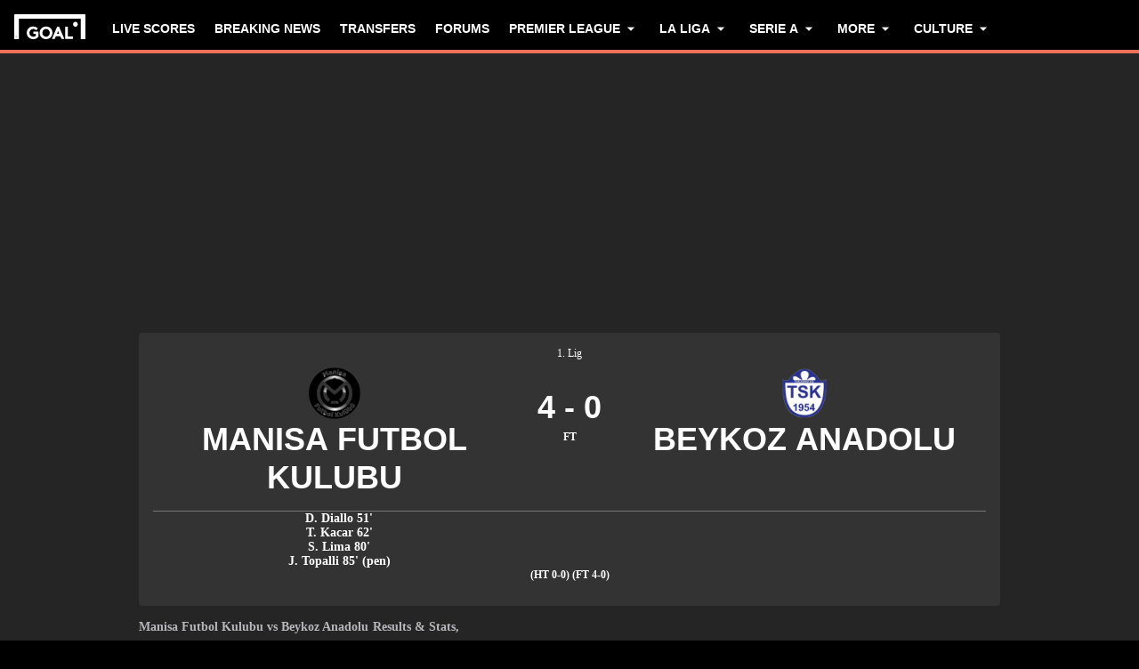

--- FILE ---
content_type: text/css; charset=UTF-8
request_url: https://www.goal.com/_next/static/css/6b9fd13b08c6388e.css
body_size: 10690
content:
.fco-sticky-wrapper__container{position:absolute;inset-block-start:0;inset-inline:0;pointer-events:none;block-size:calc(var(--sticky-offset, 0) + var(--sticky-top, 0))}.fco-sticky-wrapper__wrapper{position:sticky;pointer-events:all;inset-block-start:var(--sticky-top,0)}.fco-sticky-wrapper__space-placeholder{block-size:var(--sticky-space-placeholder,0)}.skin_skin__ms7xR.skin_has-top-disclaimer__r1sDx:before{content:"";position:fixed;width:100%;height:100svh;background-position:top;z-index:-1;background-repeat:no-repeat;background-image:none;background-color:var(--background-color,"none")}.skin_skin__ms7xR.skin_has-top-disclaimer__r1sDx:before[data-mode=v1]{cursor:pointer}@media(min-width:1024px){.skin_skin__ms7xR.skin_has-top-disclaimer__r1sDx:before{background-image:var(--background-image-980,"none")}}@media(min-width:1440px){.skin_skin__ms7xR.skin_has-top-disclaimer__r1sDx:before{background-image:var(--background-image-1280,"none")}}.skin_skin__ms7xR:not(.skin_has-top-disclaimer__r1sDx){background-attachment:fixed;background-position:center var(--navigation-height,60px);background-repeat:no-repeat;background-image:none;background-color:var(--background-color,"none")}.skin_skin__ms7xR:not(.skin_has-top-disclaimer__r1sDx)[data-mode=v1]{cursor:pointer}@media(min-width:1024px){.skin_skin__ms7xR:not(.skin_has-top-disclaimer__r1sDx){background-image:var(--background-image-980,"none")}}@media(min-width:1440px){.skin_skin__ms7xR:not(.skin_has-top-disclaimer__r1sDx){background-image:var(--background-image-1280,"none")}}.fr_disclaimer-text__VFPd7{display:flex;flex-direction:column;gap:10px;align-items:center;font-size:10px}.fr_disclaimer-text__VFPd7 .fr_gambling-exclusion__A5TBM{font-size:9px}.bottom-disclaimer_wrapper__6XNM3{width:100%;background-color:var(--color-black)}.bottom-disclaimer_wrapper__6XNM3 .bottom-disclaimer_disclaimer-container__0PNKK{border-top:1px solid var(--color-gray);font-size:10px;font-family:var(--body-font-family);line-height:var(--body-line-height);padding:26px;display:flex;flex-wrap:wrap;gap:8px;background-color:var(--color-black);color:var(--color-white);align-items:center;justify-content:center}@media(min-width:768px){.bottom-disclaimer_wrapper__6XNM3 .bottom-disclaimer_disclaimer-container__0PNKK{max-width:860px;margin:0 auto}}.bottom-disclaimer_wrapper__6XNM3 .bottom-disclaimer_disclaimer-container__0PNKK .bottom-disclaimer_disclaimer-text__WcIu_{font-size:14px;margin-bottom:0;line-height:1.25;text-align:center}&:not([lang^=ar],[lang^=ja],[lang^=kr],[lang^=th],[lang^=zh]) .bottom-disclaimer_wrapper__6XNM3 .bottom-disclaimer_disclaimer-container__0PNKK .bottom-disclaimer_disclaimer-text__WcIu_{font-size:10px;font-weight:500}.bottom-disclaimer_wrapper__6XNM3 .bottom-disclaimer_disclaimer-container__0PNKK .bottom-disclaimer_images-container__SW_s4{display:flex;justify-content:center;align-items:center;flex-wrap:wrap;gap:8px;line-height:0}.base_content-wrapper__IPJb9{position:sticky}.base_content-wrapper__IPJb9 .base_out-of-page-skin-ad__otpQ_,.base_content-wrapper__IPJb9 .base_skin__tvKvp{height:1px;margin:0;padding:0}.base_content-wrapper__IPJb9 .base_layout__os2ZJ{padding:var(--vertical-gap) 0;background-color:var(--color-wild-sand);pointer-events:all;max-width:var(--max-content-width);cursor:default}@media(prefers-color-scheme:dark){html:not([theme=light],[theme=dark]) .base_content-wrapper__IPJb9 .base_layout__os2ZJ{background-color:var(--color-mine-shaft)}}html[theme=dark] .base_content-wrapper__IPJb9 .base_layout__os2ZJ{background-color:var(--color-mine-shaft)}@media(min-width:768px){.base_content-wrapper__IPJb9 .base_layout__os2ZJ{padding:var(--vertical-gap) var(--side-gap)}}@media(min-width:1024px){.base_content-wrapper__IPJb9 .base_layout__os2ZJ{margin:0 auto;display:flex;gap:var(--column-gap);max-width:1024px}}@media(min-width:1440px){.base_content-wrapper__IPJb9 .base_layout__os2ZJ{max-width:var(--max-content-width)}}.base_content-wrapper__IPJb9 .base_header__vRx19{position:sticky;top:0;inset-inline:0;z-index:2000;background-color:var(--color-black)}.base_content-wrapper__IPJb9 .base_component-layout-main__BKvmM{min-height:100svh;width:100%}@media(min-width:1024px){.base_content-wrapper__IPJb9 .base_component-layout-main__BKvmM{width:652px}}@media(min-width:1440px){.base_content-wrapper__IPJb9 .base_component-layout-main__BKvmM{width:996px}}.base_content-wrapper__IPJb9.base_author-page__HTfZA .base_layout__os2ZJ{padding:0}@media(min-width:1024px){.base_content-wrapper__IPJb9.base_author-page__HTfZA .base_layout__os2ZJ{padding:var(--vertical-gap) var(--side-gap)}}.base_content-wrapper__IPJb9.base_author-page__HTfZA>.component-ad{display:none}@media(min-width:1024px){.base_content-wrapper__IPJb9.base_author-page__HTfZA>.component-ad{display:block}}.base_content-wrapper__IPJb9 .fco-sticky-wrapper__container{z-index:200;height:calc(var(--sticky-wrapper-offset) + var(--sticky-ad-banner-height))}.base_content-wrapper__IPJb9 .fco-sticky-wrapper__wrapper{inset-block-start:var(--navigation-height)}.base_content-wrapper__IPJb9 .fco-sticky-wrapper__space-placeholder{height:var(--sticky-ad-banner-height)}.nav-tab_nav-tab__DiqEv{display:flex;align-items:flex-start;min-height:30px;font-size:16px}.nav-tab_nav-tab__DiqEv.nav-tab_active-match-page__mWwWy{border-bottom:4px solid var(--color-burnt-sienna)}.nav-tab_nav-tab__DiqEv.nav-tab_active__7gVM8{display:grid;gap:7px}.nav-tab_nav-tab__DiqEv.nav-tab_active__7gVM8:after{content:"";width:100%;border-bottom:4px solid}.nav-tab_nav-tab__DiqEv:first-of-type{margin-inline-start:16px}.nav-tab_nav-tab__DiqEv:last-of-type{padding-inline-end:16px}.nav-tabs_tabs-container__cvwxR{font-family:var(--body-font-family);line-height:var(--body-line-height);font-weight:700;text-transform:capitalize;display:flex;align-items:center;gap:24px;overflow-x:auto;white-space:nowrap;-webkit-overflow-scrolling:touch;scrollbar-width:none;padding-block:16px}.nav-tabs_tabs-container__cvwxR::-webkit-scrollbar{display:none}@media(min-width:1024px){.nav-tabs_tabs-container__cvwxR{gap:24px;font-size:16px;padding:0;margin:0}}.nav-tabs_tabs-container__cvwxR.nav-tabs_competition-container__OazKE{padding-block:0;height:100%;pointer-events:auto}.nav-tabs_tabs-container__cvwxR.nav-tabs_competition-container__OazKE>.nav-tab-link{height:100%;padding-block:16px}.nav-tabs_tabs-container__cvwxR .nav-tabs_left-scroll-indicator__hfIvO,.nav-tabs_tabs-container__cvwxR .nav-tabs_right-scroll-indicator__D_de9{--color:var(--color-wild-sand);position:absolute;height:50px;padding-bottom:8px;display:flex;align-items:center;width:40px;font-size:20px;background:linear-gradient(var(--direction),#0000,var(--color),var(--color))}@media(prefers-color-scheme:dark){html:not([theme=light],[theme=dark]) .nav-tabs_tabs-container__cvwxR .nav-tabs_left-scroll-indicator__hfIvO,html:not([theme=light],[theme=dark]) .nav-tabs_tabs-container__cvwxR .nav-tabs_right-scroll-indicator__D_de9{--color:var(--color-mine-shaft)}}html[theme=dark] .nav-tabs_tabs-container__cvwxR .nav-tabs_left-scroll-indicator__hfIvO,html[theme=dark] .nav-tabs_tabs-container__cvwxR .nav-tabs_right-scroll-indicator__D_de9{--color:var(--color-mine-shaft)}.nav-tabs_tabs-container__cvwxR .nav-tabs_left-scroll-indicator__hfIvO.nav-tabs_hollow-arrow__2OjKC,.nav-tabs_tabs-container__cvwxR .nav-tabs_right-scroll-indicator__D_de9.nav-tabs_hollow-arrow__2OjKC{pointer-events:none}.nav-tabs_tabs-container__cvwxR .nav-tabs_right-scroll-indicator__D_de9{--direction:to right;padding-inline-end:4px;inset-inline-end:0;justify-content:end}[dir=rtl] .nav-tabs_tabs-container__cvwxR .nav-tabs_right-scroll-indicator__D_de9{--direction:to left}.nav-tabs_tabs-container__cvwxR .nav-tabs_left-scroll-indicator__hfIvO{--direction:to left;padding-inline-start:4px;justify-content:start;inset-inline-start:0}[dir=rtl] .nav-tabs_tabs-container__cvwxR .nav-tabs_left-scroll-indicator__hfIvO{--direction:to right}.fco-ad{background:var(--fco-ad-background,none);padding-block:var(--fco-ad-slot-block-padding,.75rem);display:flex;flex-direction:column;align-items:center;gap:var(--fco-ad-slot-block-padding,.75rem);overflow:clip;flex-grow:1}.fco-ad .fco-ad__label{font-size:var(--fco-ad-label-font-size,.75rem);text-align:center}.fco-ad .fco-ad__main-container .fco-ad__sticky-container{position:sticky;inset-block-start:calc(var(--navigation-height, 0px) + var(--sticky-navigation-height, 0px) + var(--fco-ad-slot-block-padding, .75rem))}@media (min-width:1024px){.fco-ad.fco-ad__hide-on-desktop{display:none}}@media (max-width:1023px){.fco-ad.fco-ad__hide-on-mobile{display:none}}.fco-ad.fco-ad--debug .fco-ad__main-container{background:repeating-linear-gradient(45deg,rgb(var(--fco-ad-debug-background-color,128 128 128)/30%),rgb(var(--fco-ad-debug-background-color,128 128 128)/30%) 10px,rgb(var(--fco-ad-debug-background-color,128 128 128)/50%) 10px 20px)}.top-disclaimer_disclaimer__o33HH{display:flex;justify-content:center;align-items:center;flex-flow:column wrap;padding:var(--fco-spacing-xs);font-size:10px;font-weight:700;font-family:var(--body-font-family);line-height:140%;background-color:var(--fco-surface-1);color:var(--fco-body-muted);position:relative;z-index:1}.game-day-disclaimers .top-disclaimer_disclaimer__o33HH{background-color:unset}@media(prefers-color-scheme:dark){html:not([theme=light],[theme=dark]) .game-day-disclaimers .top-disclaimer_disclaimer__o33HH{background-color:unset}}html[theme=dark] .game-day-disclaimers .top-disclaimer_disclaimer__o33HH{background-color:unset}.top-disclaimer_disclaimer__o33HH+.top-disclaimer_disclaimer__o33HH{padding-top:var(--fco-spacing-3xs)}.top-disclaimer_disclaimer__o33HH:has(+.top-disclaimer_disclaimer__o33HH){padding-bottom:var(--fco-spacing-3xs)}.top-disclaimer_disclaimer__o33HH.top-disclaimer_sticky__vOHSJ{position:sticky;top:var(--navigation-height,60px)}@media(min-width:1024px){.top-disclaimer_disclaimer__o33HH.top-disclaimer_skin-enabled___yEDa{max-width:var(--max-content-width);margin-inline:auto}}@media(prefers-color-scheme:dark){html:not([theme=light],[theme=dark]) .top-disclaimer_disclaimer__o33HH{background-color:var(--color-black)}}html[theme=dark] .top-disclaimer_disclaimer__o33HH{background-color:var(--color-black)}@media(min-width:1440px){.top-disclaimer_disclaimer__o33HH{flex-direction:row}}.top-disclaimer_disclaimer__o33HH .top-disclaimer_text__7xaf1{text-align:center;text-wrap:balance}.top-disclaimer_disclaimer__o33HH .top-disclaimer_text__7xaf1.top-disclaimer_with-logo__jey_5{display:flex;align-items:center;justify-content:center;flex-wrap:wrap}.top-disclaimer_disclaimer__o33HH .top-disclaimer_text__7xaf1.top-disclaimer_with-logo__jey_5 .top-disclaimer_logo__eKfoJ{margin-inline-start:10px;margin-top:5px}.top-disclaimer_disclaimer__o33HH .top-disclaimer_text__7xaf1 .top-disclaimer_ott__FXGY6{margin:0;font-size:10px;font-weight:700}.top-disclaimer_disclaimer__o33HH .top-disclaimer_button-tooltip__UkBMB{all:unset;cursor:pointer}.top-disclaimer_disclaimer__o33HH .top-disclaimer_tooltip-value__OZfp1{padding:24px 0;text-align:center}@media(min-width:1440px){.top-disclaimer_disclaimer__o33HH .top-disclaimer_tooltip-value__OZfp1{position:absolute;top:60px;padding:20px;width:300px;z-index:1;inset-inline-start:50%;background-color:var(--color-bombay)}}@media(min-width:1440px)and (prefers-color-scheme:dark){html:not([theme=light],[theme=dark]) .top-disclaimer_disclaimer__o33HH .top-disclaimer_tooltip-value__OZfp1{background-color:var(--color-black)}}@media(min-width:1440px){html[theme=dark] .top-disclaimer_disclaimer__o33HH .top-disclaimer_tooltip-value__OZfp1{background-color:var(--color-black)}}.top-disclaimer_disclaimer__o33HH .top-disclaimer_close-button__h_qqY{text-transform:uppercase}.match-team_floating__xX48g{max-width:50px;display:flex;flex-direction:column;align-items:center;gap:8px;font-family:var(--body-font-family);font-size:16px;text-transform:uppercase;font-weight:700}.match-team_floating__xX48g .match-team_team-name__cd4_m{width:100%;text-align:center;overflow:hidden;text-overflow:ellipsis;white-space:nowrap}[dir=rtl] .match-team_floating__xX48g .match-team_team-name__cd4_m{unicode-bidi:plaintext}@media(min-width:768px){.match-team_floating__xX48g{max-width:75px}}.match-team_floating__xX48g .match-team_team-crest__rOJHk{height:50px}@media(min-width:768px){.match-team_floating__xX48g .match-team_team-crest__rOJHk{height:75px}}.match-team_header__OXKyh{display:flex;align-items:center;gap:8px}.match-team_header__OXKyh .match-team_team-crest__rOJHk{height:44px}.match-team_header__OXKyh .match-team_team-name__cd4_m{overflow:hidden;text-overflow:ellipsis;white-space:nowrap}[dir=rtl] .match-team_header__OXKyh .match-team_team-name__cd4_m{unicode-bidi:plaintext}.card-header_card-header__m8KMz{display:flex;justify-content:space-between;align-items:center;gap:10px}.card-header_card-header__m8KMz .card-header_heading-wrapper__nSM0W{margin:0;display:flex;align-items:center;gap:8px;padding-block:16px;min-height:64px;font-weight:700;font-family:var(--header-font-family);font-size:24px;text-transform:uppercase}@media(min-width:768px){.card-header_card-header__m8KMz .card-header_heading-wrapper__nSM0W{font-size:26px}}.card-header_card-header__m8KMz .card-header_heading-wrapper__nSM0W .card-header_heading-text__B4Ce3{display:-webkit-box;-webkit-line-clamp:2;-webkit-box-orient:vertical;overflow:hidden;word-break:break-word}.card-header_card-header__m8KMz .card-header_heading-wrapper__nSM0W.card-header_multi-table-standings__lkv_q{min-height:auto;padding-block:0;padding-inline:16px;font-size:36px}@media(min-width:1024px){.card-header_card-header__m8KMz .card-header_heading-wrapper__nSM0W.card-header_multi-table-standings__lkv_q{padding-inline:0}}@media(min-width:1440px){.card-header_card-header__m8KMz .card-header_heading-wrapper__nSM0W.card-header_multi-table-standings__lkv_q{font-size:40px}}.card-header_card-header__m8KMz .card-header_heading-wrapper__nSM0W.card-header_multi-table-standings__lkv_q .card-header_heading-text__B4Ce3{margin-block-end:8px}@media(min-width:768px){.card-header_card-header__m8KMz .card-header_heading-wrapper__nSM0W.card-header_multi-table-standings__lkv_q .card-header_heading-text__B4Ce3{margin-block-end:16px}}.card-header_card-header__m8KMz .card-header_heading-wrapper__nSM0W.card-header_large__4Zafi{font-size:40px}.card-header_card-header__m8KMz.card-header_with-shadow__HJO8S{--underline-shadow-rgb-values:200 200 200;margin-bottom:20px;position:relative}.card-header_card-header__m8KMz.card-header_with-shadow__HJO8S:after{content:"";position:absolute;width:100%;height:20px;bottom:-20px;inset-inline-start:0;background:radial-gradient(90% 20px at 50% 0,rgba(var(--underline-shadow-rgb-values)) 0,rgba(var(--underline-shadow-rgb-values)/50%) 25%,rgba(var(--underline-shadow-rgb-values)/0) 50%);--underline-shadow-rgb-values:200 200 200}@media(prefers-color-scheme:dark){html:not([theme=light],[theme=dark]) .card-header_card-header__m8KMz.card-header_with-shadow__HJO8S:after{--underline-shadow-rgb-values:25 25 25}}html[theme=dark] .card-header_card-header__m8KMz.card-header_with-shadow__HJO8S:after{--underline-shadow-rgb-values:25 25 25}.card-header_card-header__m8KMz.card-header_reverse__85amu{flex-direction:row-reverse}.card-header_card-header__m8KMz .card-header_type-matches-picker__egKSL{display:flex}.card-header_card-header__m8KMz .card-header_type-matches-picker__egKSL .card-header_match-type__pOrVX{border:none;text-transform:uppercase}.team-links_team-links__9cUr6{display:flex;justify-content:space-evenly;flex-wrap:wrap;gap:16px;padding-block:16px}@media(min-width:1440px){.team-links_team-links__9cUr6.team-links_post-match__GIG2O{gap:36px}}@media(min-width:1024px){.team-links_team-links__9cUr6{justify-content:flex-start}}.team-links_team-links__9cUr6 .team-links_team-link__wJTKf{display:flex;gap:4px;align-items:center}.team-links_team-links__9cUr6 .team-links_team-link__wJTKf .team-links_name__jomV8{font-size:14px}.team-links_team-links__9cUr6 .team-links_team-link__wJTKf .component-icon{color:var(--color-black);font-size:11px;font-weight:700}@media(prefers-color-scheme:dark){html:not([theme=light],[theme=dark]) .team-links_team-links__9cUr6 .team-links_team-link__wJTKf .component-icon{color:var(--color-white)}}html[theme=dark] .team-links_team-links__9cUr6 .team-links_team-link__wJTKf .component-icon{color:var(--color-white)}.comments-count_comment-count__tMPkm{display:inline-flex;align-items:center;font-family:var(--body-font-family);font-size:10px;font-weight:700;color:var(--color-boulder)}@media(prefers-color-scheme:dark){html:not([theme=light],[theme=dark]) .comments-count_comment-count__tMPkm{color:var(--color-alto)}}html[theme=dark] .comments-count_comment-count__tMPkm{color:var(--color-alto)}@media(min-width:1024px){.comments-count_comment-count__tMPkm{font-size:12px}}.comments-count_comment-count__tMPkm .component-icon{margin-inline-end:2px}.comments-count_comment-count__tMPkm .component-icon:before{font-size:14px}@media(min-width:1024px){.comments-count_comment-count__tMPkm .component-icon:before{font-size:16px}}.tag_tag__bj3Yq{font-family:var(--body-font-family);display:inline-block;color:var(--color-boulder)}@media(prefers-color-scheme:dark){html:not([theme=light],[theme=dark]) .tag_tag__bj3Yq{color:var(--color-alto)}}html[theme=dark] .tag_tag__bj3Yq{color:var(--color-alto)}@media(min-width:768px){.tag_tag__bj3Yq{line-height:1.5}}.tag_tag__bj3Yq.tag_inverse__VYLQZ{border:1px solid var(--color-white);color:var(--color-white)}@media(prefers-color-scheme:dark){html:not([theme=light],[theme=dark]) .tag_tag__bj3Yq.tag_inverse__VYLQZ{border:1px solid var(--color-mine-shaft);color:var(--color-black)}}html[theme=dark] .tag_tag__bj3Yq.tag_inverse__VYLQZ{border:1px solid var(--color-mine-shaft);color:var(--color-black)}.tag_tag__bj3Yq .tag_content___okqm{display:block;max-width:200px;min-height:14px;overflow:hidden;text-overflow:ellipsis;white-space:nowrap}[dir=rtl] .tag_tag__bj3Yq .tag_content___okqm{unicode-bidi:plaintext}.tag-list_list__JJGGX{display:flex;list-style:none;gap:18px;overflow:hidden;flex-wrap:wrap}.tag-list_list__JJGGX .component-tag:not(:first-child){position:relative}.tag-list_list__JJGGX .component-tag:not(:first-child):before{content:"";position:absolute;width:2px;height:2px;display:inline-block;background-color:currentcolor;inset-inline-start:-10px;inset-block-start:calc(50% - 1px);pointer-events:none}.footer_footer__E2Vnb{--tag-gap:18px;margin-block-start:16px;display:flex;align-items:center;justify-content:space-between}.footer_footer__E2Vnb .footer_tag-container__cWMgz{display:flex;gap:var(--tag-gap)}.image_link-wrapper__BOCII{display:inline-flex;height:fit-content;position:relative}.image_link-wrapper__BOCII .component-comment-count{position:absolute;bottom:2px;inset-inline-end:2px;padding:2px 4px;border-radius:4px;text-align:center;background-color:#000c}@media(prefers-color-scheme:dark){html:not([theme=light],[theme=dark]) .image_link-wrapper__BOCII .component-comment-count{background-color:#1a1a1acc}}html[theme=dark] .image_link-wrapper__BOCII .component-comment-count{background-color:#1a1a1acc}[dir=rtl] .image_link-wrapper__BOCII .component-comment-count{inset-inline:auto 2px}.teaser_teaser__908JU{display:none}@media(min-width:1024px){.teaser_teaser__908JU{display:-webkit-box;-webkit-line-clamp:2;-webkit-box-orient:vertical;overflow:hidden;font-family:var(--font-body);font-style:normal;font-weight:400;font-size:14px;height:100%}}@media(min-width:1440px){.teaser_teaser__908JU{display:-webkit-box;-webkit-line-clamp:4;-webkit-box-orient:vertical;overflow:hidden;font-size:18px}&:not([lang^=ar],[lang^=ja],[lang^=kr],[lang^=th],[lang^=zh]) .teaser_teaser__908JU{font-size:20px}}.title_title__z5sKN{display:-webkit-box;-webkit-line-clamp:4;-webkit-box-orient:vertical;overflow:hidden;color:var(--color-cod-gray);font-weight:700;font-family:var(--header-font-family);font-size:20px}&:not([lang^=ar],[lang^=ja],[lang^=kr],[lang^=th],[lang^=zh]) .title_title__z5sKN{font-family:var(--body-font-family);line-height:var(--body-line-height);font-size:16px;font-weight:700}@media(min-width:1024px){.title_title__z5sKN{display:-webkit-box;-webkit-line-clamp:3;-webkit-box-orient:vertical;overflow:hidden}}@media(prefers-color-scheme:dark){html:not([theme=light],[theme=dark]) .title_title__z5sKN{color:var(--color-white)}}html[theme=dark] .title_title__z5sKN{color:var(--color-white)}.title_title__z5sKN.title_hero__j6_Sv{font-size:28px}@media(min-width:1440px){.title_title__z5sKN.title_hero__j6_Sv{display:-webkit-box;-webkit-line-clamp:4;-webkit-box-orient:vertical;overflow:hidden;font-size:36px}}&:not([lang^=ar],[lang^=ja],[lang^=kr],[lang^=th],[lang^=zh]) .title_title__z5sKN.title_hero__j6_Sv{font-size:20px;font-weight:700}@media(min-width:1440px){&:not([lang^=ar],[lang^=ja],[lang^=kr],[lang^=th],[lang^=zh]) .title_title__z5sKN.title_hero__j6_Sv{font-size:40px}}.news_news__SS39u{display:grid;grid-template-columns:minmax(0,1fr) minmax(0,auto);margin-bottom:16px;height:100%}@media(prefers-color-scheme:dark){html:not([theme=light],[theme=dark]) .news_news__SS39u{background-color:var(--color-tundora)}}html[theme=dark] .news_news__SS39u{background-color:var(--color-tundora)}.news_news__SS39u .news_content__rMHyS{display:flex;flex-direction:column;justify-content:space-between;padding-inline-end:16px;gap:8px}.news_news__SS39u .component-image{height:82px;max-width:112px;object-fit:cover;border-radius:4px}@media(min-width:1024px){.news_news__SS39u .component-image{height:130px;max-width:130px}}.news_news__SS39u.news_full-sized-image__F1zRY{position:relative;display:flex;flex-direction:column-reverse;padding-bottom:24px;gap:16px;background-color:var(--color-white);border-radius:0 0 4px 4px}.news_news__SS39u.news_full-sized-image__F1zRY .news_content__rMHyS{display:flex;flex-direction:column;gap:34px;justify-content:space-between;padding-inline-end:0}@media(min-width:1024px){.news_news__SS39u.news_full-sized-image__F1zRY .news_content__rMHyS{gap:16px}}@media(min-width:1440px){.news_news__SS39u.news_full-sized-image__F1zRY .news_content__rMHyS{padding:0 16px;height:100%}}.news_news__SS39u.news_full-sized-image__F1zRY .component-image{height:100%;max-width:100%;border-radius:4px 4px 0 0}@media(max-width:1440px){.news_news__SS39u.news_hero__hKhxa{--underline-shadow-rgb-values:200 200 200;margin-bottom:20px;position:relative}.news_news__SS39u.news_hero__hKhxa:after{content:"";position:absolute;width:100%;height:20px;bottom:-20px;inset-inline-start:0;background:radial-gradient(90% 20px at 50% 0,rgba(var(--underline-shadow-rgb-values)) 0,rgba(var(--underline-shadow-rgb-values)/50%) 25%,rgba(var(--underline-shadow-rgb-values)/0) 50%);--underline-shadow-rgb-values:200 200 200}}@media(max-width:1440px)and (prefers-color-scheme:dark){html:not([theme=light],[theme=dark]) .news_news__SS39u.news_hero__hKhxa:after{--underline-shadow-rgb-values:25 25 25}}@media(max-width:1440px){html[theme=dark] .news_news__SS39u.news_hero__hKhxa:after{--underline-shadow-rgb-values:25 25 25}}@media(min-width:1440px){.news_news__SS39u.news_hero__hKhxa .news_content__rMHyS{padding:0 25px}}.news-list_list__2P_v7{list-style:none;font-size:14px;padding-inline-start:0;margin:0}.news-list_list__2P_v7 .news-list_item__wj0PF{position:relative;margin-bottom:24px}.news-list_list__2P_v7 .news-list_item__wj0PF:last-of-type{margin-bottom:0}@media(min-width:1024px){.news-list_list__2P_v7 .news-list_item__wj0PF{border-bottom:1px solid var(--color-bombay)}}@media(min-width:1024px)and (prefers-color-scheme:dark){html:not([theme=light],[theme=dark]) .news-list_list__2P_v7 .news-list_item__wj0PF{border-bottom:1px solid var(--color-woodsmoke)}}@media(min-width:1024px){html[theme=dark] .news-list_list__2P_v7 .news-list_item__wj0PF{border-bottom:1px solid var(--color-woodsmoke)}}.news-list_list__2P_v7.news-list_hero-container__TBZyp{display:grid;grid-template-columns:repeat(3,1fr);gap:var(--column-gap);border-bottom:0}@media(prefers-color-scheme:dark){html:not([theme=light],[theme=dark]) .news-list_list__2P_v7.news-list_hero-container__TBZyp{border-bottom:0}}html[theme=dark] .news-list_list__2P_v7.news-list_hero-container__TBZyp{border-bottom:0}.news-list_list__2P_v7.news-list_hero-container__TBZyp :first-child{grid-column-start:span 2;grid-row-start:span 2}.news-list_list__2P_v7.news-list_hero-container__TBZyp .news-list_item__wj0PF{height:100%;border-bottom:0}.news-list_list__2P_v7.news-list_avoid-first-news-divider__9QFJg .news-list_item__wj0PF:first-of-type{border-bottom:0}.latest-news_wrapper__1EO4d{background-color:var(--color-white);width:100%;padding:0 16px 16px;border-radius:8px}.latest-news_wrapper__1EO4d.latest-news_hidden__JzYf1{display:none}@media(prefers-color-scheme:dark){html:not([theme=light],[theme=dark]) .latest-news_wrapper__1EO4d{background-color:var(--color-tundora)}}html[theme=dark] .latest-news_wrapper__1EO4d{background-color:var(--color-tundora)}.latest-news_wrapper__1EO4d.latest-news_post-match__e3v3N{margin:10px 0;padding:0 16px}@media(min-width:1440px){.latest-news_wrapper__1EO4d.latest-news_post-match__e3v3N{padding-inline-start:0;background-color:#0000}}@media(prefers-color-scheme:dark)and (min-width:1440px){html:not([theme=light],[theme=dark]) .latest-news_wrapper__1EO4d.latest-news_post-match__e3v3N{background-color:#0000}}@media(min-width:1440px){html[theme=dark] .latest-news_wrapper__1EO4d.latest-news_post-match__e3v3N{background-color:#0000}}.picker_result-picker__u2yDc{display:flex;justify-content:center;color:var(--color-cod-gray);text-align:center;margin:24px 0 10px}@media(prefers-color-scheme:dark){html:not([theme=light],[theme=dark]) .picker_result-picker__u2yDc{color:var(--color-white)}}html[theme=dark] .picker_result-picker__u2yDc{color:var(--color-white)}.picker_result-picker__u2yDc .picker_draw-logo__y5oiG{display:flex;align-items:center;height:60px;width:60px;border:2px solid var(--color-cod-gray);border-radius:50%;font-size:20px;font-weight:700;text-transform:uppercase;overflow:hidden}.picker_result-picker__u2yDc .picker_draw-logo__y5oiG .picker_draw-text__vhHVM{width:60px;font-weight:400;text-align:center}&:not([lang^=ar],[lang^=ja],[lang^=kr],[lang^=th],[lang^=zh]) .picker_result-picker__u2yDc .picker_draw-logo__y5oiG .picker_draw-text__vhHVM{font-size:12px}@media(prefers-color-scheme:dark){html:not([theme=light],[theme=dark]) .picker_result-picker__u2yDc .picker_draw-logo__y5oiG{border-color:var(--color-white)}}html[theme=dark] .picker_result-picker__u2yDc .picker_draw-logo__y5oiG{border-color:var(--color-white)}.picker_result-picker__u2yDc .picker_picker-element__ojT_l{--logo-size:60px;display:flex;flex-direction:column;justify-content:space-between;flex-basis:calc(50% - var(--logo-size)/2);overflow:hidden;text-overflow:ellipsis;white-space:nowrap}.picker_result-picker__u2yDc .picker_picker-element__ojT_l:nth-child(2){max-width:var(--logo-size)}[dir=rtl] .picker_result-picker__u2yDc .picker_picker-element__ojT_l{unicode-bidi:plaintext}.picker_result-picker__u2yDc .picker_picker-element__ojT_l .picker_logo__bFT5O{height:var(--logo-size);width:var(--logo-size)}.picker_result-picker__u2yDc .picker_picker-element__ojT_l .picker_picker-text__3l4EO{margin-block-start:6px;font-size:20px;text-transform:uppercase;overflow:hidden;text-overflow:ellipsis;white-space:nowrap}[dir=rtl] .picker_result-picker__u2yDc .picker_picker-element__ojT_l .picker_picker-text__3l4EO{unicode-bidi:plaintext}.progress-bar_progress-bar__Yw_Kh{width:100%;height:8px;border-radius:2px;background-color:var(--color-alto);display:flex}@media(prefers-color-scheme:dark){html:not([theme=light],[theme=dark]) .progress-bar_progress-bar__Yw_Kh{background-color:var(--color-cod-gray)}}html[theme=dark] .progress-bar_progress-bar__Yw_Kh{background-color:var(--color-cod-gray)}.progress-bar_progress-bar__Yw_Kh .progress-bar_result__XiYGB{height:100%;background-color:var(--color-cod-gray);border-radius:2px}@media(prefers-color-scheme:dark){html:not([theme=light],[theme=dark]) .progress-bar_progress-bar__Yw_Kh .progress-bar_result__XiYGB{background-color:var(--color-white)}}html[theme=dark] .progress-bar_progress-bar__Yw_Kh .progress-bar_result__XiYGB{background-color:var(--color-white)}.results_prediction-results__UR5_a{color:var(--color-cod-gray);list-style:none;padding:0}@media(prefers-color-scheme:dark){html:not([theme=light],[theme=dark]) .results_prediction-results__UR5_a{color:var(--color-white)}}html[theme=dark] .results_prediction-results__UR5_a{color:var(--color-white)}.results_prediction-results__UR5_a .results_result-wrapper__IJDUp{display:grid;grid-template-columns:repeat(4,1fr);grid-template-rows:1fr;grid-row-gap:8px;margin-block-end:12px}.results_prediction-results__UR5_a .results_result-wrapper__IJDUp .results_team-wrapper__Comdg{display:flex;grid-area:1/1/2/3;align-items:center}.results_prediction-results__UR5_a .results_result-wrapper__IJDUp .results_team-wrapper__Comdg .results_name__ZsYYj{display:-webkit-box;-webkit-line-clamp:2;-webkit-box-orient:vertical;overflow:hidden;font-family:var(--body-font-family);font-weight:600;word-break:break-word;margin:0;font-size:20px;text-transform:uppercase}.results_prediction-results__UR5_a .results_result-wrapper__IJDUp .results_team-wrapper__Comdg .results_logo___dLYa{height:24px;width:24px;margin-inline-end:8px}.results_prediction-results__UR5_a .results_result-wrapper__IJDUp .results_result-description__8cdKA{display:flex;justify-content:flex-end;gap:8px;grid-area:1/3/2/5;align-items:center}.results_prediction-results__UR5_a .results_result-wrapper__IJDUp .results_result-description__8cdKA .results_votes__devN0{margin:0;font-size:14px;font-family:var(--body-font-family);line-height:var(--body-line-height);font-weight:600}@media(prefers-color-scheme:dark){html:not([theme=light],[theme=dark]) .results_prediction-results__UR5_a .results_result-wrapper__IJDUp .results_result-description__8cdKA .results_votes__devN0{color:var(--color-bombay)}}html[theme=dark] .results_prediction-results__UR5_a .results_result-wrapper__IJDUp .results_result-description__8cdKA .results_votes__devN0{color:var(--color-bombay)}.results_prediction-results__UR5_a .results_result-wrapper__IJDUp .results_result-description__8cdKA .results_percents__WVp90{margin:0;font-size:20px;font-weight:600}.results_prediction-results__UR5_a .results_result-wrapper__IJDUp .component-progress-bar{grid-area:2/1/3/5}.sponsorship_sponsorship__4RF8F{display:flex;justify-content:center;align-items:center;gap:4px;padding:4px 8px;font-family:var(--body-font-family);font-size:12px;line-height:16px;font-weight:700;color:var(--color-mine-shaft);background-color:var(--color-wild-sand);border-radius:4px}@media(prefers-color-scheme:dark){html:not([theme=light],[theme=dark]) .sponsorship_sponsorship__4RF8F{color:var(--color-white);background-color:var(--color-night-rider)}}html[theme=dark] .sponsorship_sponsorship__4RF8F{color:var(--color-white);background-color:var(--color-night-rider)}.predictor_predictor__EIkjN{background-color:var(--color-white);overflow-x:hidden;min-height:200px;padding:0 16px 16px;border-radius:8px;font-family:var(--header-font-family)}@media(prefers-color-scheme:dark){html:not([theme=light],[theme=dark]) .predictor_predictor__EIkjN{background-color:var(--color-tundora)}}html[theme=dark] .predictor_predictor__EIkjN{background-color:var(--color-tundora)}.add-to-calendar_calendar-wrapper__Jey9l{position:relative;display:inline-block;padding:0;margin:0;cursor:pointer}.add-to-calendar_calendar-wrapper__Jey9l .add-to-calendar_calendar-button__6ODok{font-size:25px;position:relative;padding:var(--more-place-to-click-mobile)}.add-to-calendar_calendar-wrapper__Jey9l .add-to-calendar_add-to-calendar-buttons__rcLVz{background-color:var(--color-cod-gray);color:var(--color-white);border:1px solid var(--color-white);border-radius:4px;padding:5px;position:absolute;inset-inline-end:var(--more-place-to-click-mobile);top:calc(100% - var(--more-place-to-click-mobile) + 4px);z-index:1;display:flex}@media(prefers-color-scheme:dark){html:not([theme=light],[theme=dark]) .add-to-calendar_calendar-wrapper__Jey9l .add-to-calendar_add-to-calendar-buttons__rcLVz{background-color:var(--color-wild-sand);color:var(--color-black);border-color:var(--color-black)}}html[theme=dark] .add-to-calendar_calendar-wrapper__Jey9l .add-to-calendar_add-to-calendar-buttons__rcLVz{background-color:var(--color-wild-sand);color:var(--color-black);border-color:var(--color-black)}.add-to-calendar_calendar-wrapper__Jey9l .add-to-calendar_add-to-calendar-buttons__rcLVz .add-to-calendar_button__dAdw5{display:block;font-size:30px;cursor:pointer}.add-to-calendar_calendar-wrapper__Jey9l .add-to-calendar_add-to-calendar-buttons__rcLVz .add-to-calendar_button__dAdw5:first-child{margin-inline-end:5px}.add-to-calendar_calendar-wrapper__vU21c{position:relative;top:15px}.tv-channel_watch-live-section__2_lYH{display:flex;flex-direction:column;gap:20px;margin-bottom:10px;margin-inline-start:15px}.tv-channel_watch-live-section__2_lYH .tv-channel_watch-live__Nzy1_{display:flex;color:var(--color-white);position:relative;margin-bottom:7px}@media(prefers-color-scheme:dark){html:not([theme=light],[theme=dark]) .tv-channel_watch-live-section__2_lYH .tv-channel_watch-live__Nzy1_{color:var(--color-cod-gray)}}html[theme=dark] .tv-channel_watch-live-section__2_lYH .tv-channel_watch-live__Nzy1_{color:var(--color-cod-gray)}.tv-channel_watch-live-section__2_lYH .tv-channel_platform-img__zonqd{height:56px;width:56px;border-radius:6px}.tv-channel_watch-live-section__2_lYH .tv-channel_platform-texts__t1UqF{display:inline-block;padding-inline-start:10px;font-family:var(--body-font-family);line-height:var(--body-line-height);overflow:hidden;text-overflow:ellipsis;white-space:nowrap;text-align:left;width:100%}[dir=rtl] .tv-channel_watch-live-section__2_lYH .tv-channel_platform-texts__t1UqF{unicode-bidi:plaintext;text-align:right}.tv-channel_watch-live-section__2_lYH .tv-channel_platform-texts__t1UqF .tv-channel_platform-name__KfEDk{margin-inline-end:4px;font-size:18px;margin-bottom:0;overflow:hidden;text-overflow:ellipsis;white-space:nowrap}[dir=rtl] .tv-channel_watch-live-section__2_lYH .tv-channel_platform-texts__t1UqF .tv-channel_platform-name__KfEDk{unicode-bidi:plaintext}.tv-channel_watch-live-section__2_lYH .tv-channel_platform-texts__t1UqF .tv-channel_watch-here-wrapper__plxTG{display:flex;align-items:center}.tv-channel_watch-live-section__2_lYH .tv-channel_platform-texts__t1UqF .tv-channel_watch-here-wrapper__plxTG .tv-channel_watch-here__giKAb{font-weight:700;font-size:16px;margin:0;overflow:hidden;text-overflow:ellipsis;white-space:nowrap;max-width:calc(100% - 45px)}[dir=rtl] .tv-channel_watch-live-section__2_lYH .tv-channel_platform-texts__t1UqF .tv-channel_watch-here-wrapper__plxTG .tv-channel_watch-here__giKAb{unicode-bidi:plaintext}.tv-channel_watch-live-section__2_lYH .tv-channel_platform-texts__t1UqF .tv-channel_watch-here-wrapper__plxTG .component-icon{font-weight:700;font-size:12px;margin-inline-start:5px}[dir=rtl] .tv-channel_watch-live-section__2_lYH .tv-channel_platform-texts__t1UqF .tv-channel_watch-here-wrapper__plxTG .component-icon{transform:rotate(180deg)}.watch-live_watch-live-wrapper__Tk_nC{background-color:var(--color-tundora);color:var(--color-white);padding:16px;margin-top:0;border-radius:8px}@media(min-width:768px){.watch-live_watch-live-wrapper__Tk_nC{padding:16px}}@media(prefers-color-scheme:dark){html:not([theme=light],[theme=dark]) .watch-live_watch-live-wrapper__Tk_nC{background-color:var(--color-alabaster);color:var(--color-black)}}html[theme=dark] .watch-live_watch-live-wrapper__Tk_nC{background-color:var(--color-alabaster);color:var(--color-black)}.watch-live_watch-live-wrapper__Tk_nC .watch-live_watch-live-header__qxtRQ{padding:0 0 16px;text-align:center;font-family:var(--header-font-family);--underline-shadow-rgb-values:200 200 200;margin-bottom:20px;position:relative}.watch-live_watch-live-wrapper__Tk_nC .watch-live_watch-live-header__qxtRQ:after{content:"";position:absolute;width:100%;height:20px;bottom:-20px;inset-inline-start:0;background:radial-gradient(90% 20px at 50% 0,rgba(var(--underline-shadow-rgb-values)) 0,rgba(var(--underline-shadow-rgb-values)/50%) 25%,rgba(var(--underline-shadow-rgb-values)/0) 50%);--underline-shadow-rgb-values:200 200 200}@media(prefers-color-scheme:dark){html:not([theme=light],[theme=dark]) .watch-live_watch-live-wrapper__Tk_nC .watch-live_watch-live-header__qxtRQ:after{--underline-shadow-rgb-values:25 25 25}}.watch-live_watch-live-wrapper__Tk_nC .watch-live_watch-live-header__qxtRQ:after,html[theme=dark] .watch-live_watch-live-wrapper__Tk_nC .watch-live_watch-live-header__qxtRQ:after{--underline-shadow-rgb-values:25 25 25}@media(prefers-color-scheme:dark){html:not([theme=light],[theme=dark]) .watch-live_watch-live-wrapper__Tk_nC .watch-live_watch-live-header__qxtRQ:after{--underline-shadow-rgb-values:200 200 200}}html[theme=dark] .watch-live_watch-live-wrapper__Tk_nC .watch-live_watch-live-header__qxtRQ:after{--underline-shadow-rgb-values:200 200 200}@media(min-width:768px){.watch-live_watch-live-wrapper__Tk_nC .watch-live_watch-live-header__qxtRQ{padding-inline-start:0}}.watch-live_watch-live-wrapper__Tk_nC .watch-live_watch-live-header__qxtRQ .watch-live_header-icon__1_3Yd{display:inline-block;font-size:36px;margin-inline-end:8px;text-shadow:0 0 1px #000;position:relative;top:5px}&:not([lang^=ar],[lang^=ja],[lang^=kr],[lang^=th],[lang^=zh]) .watch-live_watch-live-wrapper__Tk_nC .watch-live_watch-live-header__qxtRQ .watch-live_header-icon__1_3Yd{font-size:28px}.watch-live_watch-live-wrapper__Tk_nC .watch-live_watch-live-header__qxtRQ .watch-live_header__Cp1nj{display:inline-block}.watch-live_watch-live-wrapper__Tk_nC .watch-live_watch-live-header__qxtRQ .watch-live_header__Cp1nj .watch-live_header-text__F6rfy{font-size:32px;text-transform:uppercase;margin:0;padding:0;font-family:var(--header-font-family)}&:not([lang^=ar],[lang^=ja],[lang^=kr],[lang^=th],[lang^=zh]) .watch-live_watch-live-wrapper__Tk_nC .watch-live_watch-live-header__qxtRQ .watch-live_header__Cp1nj .watch-live_header-text__F6rfy{font-size:28px}.watch-live_watch-live-wrapper__Tk_nC .watch-live_watch-live-header__qxtRQ .watch-live_header__Cp1nj .watch-live_header-text__F6rfy .watch-live_header-color-live-text__u2LNl{color:var(--color-downy)}@media(min-width:768px){.watch-live_watch-live-wrapper__Tk_nC .watch-live_watch-live-header__qxtRQ .watch-live_header__Cp1nj .watch-live_header-text__F6rfy{font-size:32px}}.dots_dots-list__MmRNm{display:flex;justify-content:center;gap:12px;list-style:none;padding:0;margin:0}.dots_dots-list__MmRNm .dots_dot__6x09Q{position:relative;border-radius:50%;height:8px;width:8px}.dots_dots-list__MmRNm .dots_dot__6x09Q::-webkit-details-marker,.dots_dots-list__MmRNm .dots_dot__6x09Q::marker{color:#0000}.dots_dots-list__MmRNm .dots_dot__6x09Q .dots_button__4juUW{height:24px;width:24px;position:absolute;top:50%;inset-inline-start:50%;transform:translate(-50%,-50%)}[dir=rtl] .dots_dots-list__MmRNm .dots_dot__6x09Q .dots_button__4juUW{transform:translate(50%,-50%)}.offer_offer__rNFfU{font-family:var(--body-font-family);line-height:var(--body-line-height);min-width:var(--width);scroll-snap-align:start;scroll-margin-inline-start:var(--gap)}.offer_offer__rNFfU,.offer_offer__rNFfU .offer_wrapper__y4Bsn{display:flex;flex-direction:column;justify-content:space-between}.offer_offer__rNFfU .offer_wrapper__y4Bsn{padding:24px;background-color:var(--color-white);border-radius:4px;transform:scale(calc(clamp(0, var(--scroll-x, 0) - var(--offset, 0), 149) / 149 * .1 + .9));opacity:calc(clamp(0,var(--scroll-x, 0) - var(--offset, 0),149)/149*.5 + .5);transform-style:preserve-3d;will-change:transform;backface-visibility:hidden;perspective:1000px;height:100%}@media(prefers-color-scheme:dark){html:not([theme=light],[theme=dark]) .offer_offer__rNFfU .offer_wrapper__y4Bsn{background-color:var(--color-tundora)}}html[theme=dark] .offer_offer__rNFfU .offer_wrapper__y4Bsn{background-color:var(--color-tundora)}.offer_offer__rNFfU .offer_wrapper__y4Bsn .offer_content__rwUI5 .offer_heading__z_ap9{font-size:18px;font-weight:700;font-family:var(--body-font-family);line-height:var(--body-line-height)}.offer_offer__rNFfU .offer_wrapper__y4Bsn .offer_content__rwUI5 .offer_logo__pgBtW{object-fit:cover;width:100%;display:block;max-width:75px;max-height:25px;height:auto}.offer_offer__rNFfU .offer_wrapper__y4Bsn .offer_content__rwUI5 .offer_description__0CnUq{font-size:12px;font-weight:400;color:var(--color-boulder);line-height:var(--body-line-height)}@media(prefers-color-scheme:dark){html:not([theme=light],[theme=dark]) .offer_offer__rNFfU .offer_wrapper__y4Bsn .offer_content__rwUI5 .offer_description__0CnUq{color:var(--color-white)}}html[theme=dark] .offer_offer__rNFfU .offer_wrapper__y4Bsn .offer_content__rwUI5 .offer_description__0CnUq{color:var(--color-white)}.offer_offer__rNFfU .offer_wrapper__y4Bsn .offer_link__Hldcj{margin-top:24px;display:block;width:100%;text-align:center;background-color:var(--color-burnt-sienna);color:var(--color-white)}.offer_offer__rNFfU.offer_slider-disabled__iDFgA .offer_wrapper__y4Bsn{opacity:1;transform:none}.betting-offers_betting-offers__ewTW2{margin-top:32px}.betting-offers_betting-offers__ewTW2:is(:first-child){margin-top:0}@media(min-width:768px){.betting-offers_betting-offers__ewTW2:has(+.component-editors-picks){margin-inline:calc(var(--side-gap)*-1)}}@media(min-width:1024px){.betting-offers_betting-offers__ewTW2:has(+.component-editors-picks){display:none}}.betting-offers_betting-offers__ewTW2 .betting-offers_list__uN19R{display:flex;overflow:scroll;scrollbar-width:none;gap:var(--gap);scroll-snap-type:x mandatory}.betting-offers_betting-offers__ewTW2 .betting-offers_list__uN19R::-webkit-scrollbar{display:none}.betting-offers_betting-offers__ewTW2 .betting-offers_list__uN19R .offer:first-child{margin-inline-start:var(--gap)}.betting-offers_betting-offers__ewTW2 .betting-offers_list__uN19R:after{content:"";display:block;min-width:calc(100vw - var(--width) - 2*var(--gap) - var(--scrollbar-width, 0px))}.betting-offers_betting-offers__ewTW2 .betting-offers_dots__TQ1ly{background-color:var(--color-alto);margin-block:24px}@media(prefers-color-scheme:dark){html:not([theme=light],[theme=dark]) .betting-offers_betting-offers__ewTW2 .betting-offers_dots__TQ1ly:not(.betting-offers_active-dot__h70Tc){background-color:var(--color-boulder)}}html[theme=dark] .betting-offers_betting-offers__ewTW2 .betting-offers_dots__TQ1ly:not(.betting-offers_active-dot__h70Tc){background-color:var(--color-boulder)}.betting-offers_betting-offers__ewTW2 .betting-offers_active-dot__h70Tc{background-color:var(--color-burnt-sienna)}.betting-offers_betting-offers__ewTW2.betting-offers_slider-disabled__Odams .betting-offers_list__uN19R{flex-direction:column}.betting-offers_betting-offers__ewTW2.betting-offers_slider-disabled__Odams .betting-offers_list__uN19R:after{display:none}.betting-offers_betting-offers__ewTW2.betting-offers_slider-disabled__Odams .betting-offers_list__uN19R .offer:first-child{margin-inline-start:0}.betting-offers_betting-offers__ewTW2.betting-offers_slider-disabled__Odams .betting-offers_dots__TQ1ly{display:none}.fco-icon{font-family:var(--icons-font);speak:none;font-style:normal;font-weight:400;font-feature-settings:normal;font-variant:normal;text-transform:none;unicode-bidi:embed}.fco-image{display:inline-block;position:relative}.fco-image__image{max-inline-size:100%;object-position:center top}.fco-image__image--cover{object-fit:cover}.fco-image__image--contain{object-fit:contain}.fco-image__credit{position:absolute;inset-block-start:0;inset-inline-end:0;background-color:var(--image-source-background-color);color:var(--alternate-text-color);font-size:12px;padding:.375rem .75rem}.fco-toggle-switch{cursor:pointer;display:inline-block}.fco-toggle-switch__checkbox{position:absolute;visibility:hidden}.fco-toggle-switch__label{margin-inline-end:5px;position:relative;inset-block-start:2px}.fco-toggle-switch:hover .fco-toggle-switch:before{background:linear-gradient(180deg,#fff 0 100%);box-shadow:0 0 0 1px #00000080}.fco-toggle-switch__switch{display:inline-block;background:#ccc;border-radius:16px;inline-size:38px;block-size:20px;position:relative;vertical-align:middle;transition:background .25s}.fco-toggle-switch__switch:after,.fco-toggle-switch__switch:before{content:""}.fco-toggle-switch__switch:before{display:block;background:linear-gradient(180deg,#fff,#eee);border-radius:50%;box-shadow:0 0 0 1px #00000040;inline-size:16px;block-size:16px;position:absolute;inset-block-start:2px;inset-inline-start:2px;transition:left .25s}.fco-toggle-switch__switch:has(+:checked){background:var(--primary-color)}.fco-toggle-switch__switch:has(+:checked):before{inset-inline-start:20px}.fco-consent-warning{display:flex;flex-direction:column;font-size:14px;gap:8px;background-color:var(--consent-warning-background-color);border-radius:4px;padding:14px}.fco-consent-warning__title{font-size:14px;font-weight:700}.fco-consent-warning__type{font-size:20px;font-weight:700}.fco-brightcove-video{inline-size:100%}.fco-brightcove-video video-js,.fco-brightcove-video__iframe,.fco-brightcove-video__react-loader{inline-size:100%;block-size:100%}.fco-facebook-video{inline-size:100%;display:block}.fco-facebook-video>div,.fco-facebook-video>iframe{inline-size:100%;block-size:100%}.fco-fc-video-player{aspect-ratio:16/9;inline-size:100%;overflow:hidden;display:block}.fco-youtube-video-player{--video-aspect-ratio:16/9;display:block}.fco-youtube-video-player__player{aspect-ratio:var(--video-aspect-ratio);inline-size:100%}.fco-youtube-video-player--shorts{--video-aspect-ratio:9/16}.fco-main-media .fco-image__image{aspect-ratio:1/1;inline-size:100%}@media (min-width:768px){.fco-main-media .fco-image__image{aspect-ratio:auto}}.fco-openweb-comments-count{display:inline-flex;align-items:center;gap:.375rem}.fco-openweb-comments-count .fco-icon-comment{font-size:1.125rem}.fco-tag-container{border:var(--tag-border);align-items:center;display:inline-flex}.fco-tag-container .fco-tag{padding:4px 8px;background-color:var(--tag-bg-color);color:var(--tag-text-color);text-decoration:none;display:inline-flex;gap:12px;align-items:center}.fco-tag-container .fco-tag__flag-crest{object-fit:contain;flex-shrink:0}.fco-tag-container .fco-tag--favourite{padding:4px 8px 4px 12px;max-block-size:32px;display:inline-flex;border-inline-end:1px solid var(--tag-text-color)}.fco-tag-container .fco-tag--favourite .fco-tag-text{white-space:nowrap}.fco-tag-container .fco-tag-favourite-icon{display:inline-flex;cursor:pointer;background-color:initial;align-items:center;block-size:100%;padding:0 8px}.fco-tag-container .fco-tag-favourite-icon .fco-icon{color:var(--fco-body-default);font-size:16px}.fco-tag-container .fco-tag-favourite-icon--checked .fco-icon{color:var(--fco-body-default)}.fco-card{text-decoration:none;background-color:var(--card-bg-color);border:var(--card-border);position:relative;font-family:var(--card-font-family);color:var(--card-text-color)}.fco-card__headline{font-size:1.5rem}.fco-card__headline--on-image{position:absolute;inset-block-end:0;inline-size:100%;padding:40px 16px 16px;background-image:var(--card-image-gradient)}.fco-card__info{color:var(--card-info-text-color)}.fco-card__comments,.fco-card__info,.fco-card__tags{display:flex;flex-wrap:wrap;align-items:center;gap:.5rem}.fco-card__comments,.fco-card__headline,.fco-card__info,.fco-card__tags,.fco-card__teaser{margin:.5rem}.fco-card__comments--on-image,.fco-card__headline--on-image,.fco-card__info--on-image,.fco-card__tags--on-image,.fco-card__teaser--on-image{margin:0}.fco-card .fco-image{display:block;inline-size:100%}.fco-article-spotlight{display:flex;flex-direction:column;gap:var(--fco-spacing-xl)}.fco-article-spotlight__headline{font-family:var(--fco-font-family-heading);font-size:var(--fco-size-heading-md);font-weight:var(--fco-font-weight-heading-bold);color:var(--fco-body-default)}.fco-article-spotlight__cta{font-family:var(--fco-font-family-body);font-size:var(--fco-size-body-md);font-weight:var(--fco-font-weight-body-bold);color:var(--fco-body-default);align-self:center;text-decoration:none}.date_time__KhlCV{display:inline-flex;align-items:center}.publish-time_publish-time__2AKZs{display:flex;align-items:center;justify-content:end;gap:2px;padding:16px;font-family:var(--body-font-family);font-size:12px;line-height:16px;font-weight:700;color:var(--color-boulder)}@media(prefers-color-scheme:dark){html:not([theme=light],[theme=dark]) .publish-time_publish-time__2AKZs{color:var(--color-alto)}}html[theme=dark] .publish-time_publish-time__2AKZs{color:var(--color-alto)}.publish-time_publish-time__2AKZs .component-icon{font-size:16px}.betting-spotlight_betting-spotlight__m8dwS{padding-block:24px}.betting-spotlight_betting-spotlight__m8dwS .fco-article-spotlight__headline{text-transform:uppercase;margin-block-end:0}.betting-spotlight_betting-spotlight__m8dwS .fco-article-spotlight .fco-card{border-radius:var(--fco-radius-md);overflow:hidden}.betting-spotlight_betting-spotlight__m8dwS .fco-article-spotlight .fco-card__headline{min-block-size:156px;margin:0;padding:var(--fco-spacing-sm) var(--fco-spacing-md)}.betting-spotlight_betting-spotlight__m8dwS .fco-article-spotlight .fco-card__headline-text{font-size:var(--fco-size-body-lg);line-height:var(--fco-size-body-2xl);font-weight:var(--fco-font-weight-body-bold)}.betting-spotlight_betting-spotlight__m8dwS .fco-article-spotlight__cta{min-inline-size:243px;padding:var(--fco-spacing-xs) var(--fco-spacing-xl);text-align:center;border:var(--fco-border-weight-actions-button-outline) solid var(--fco-button-outline-primary-border-default);border-radius:var(--fco-radius-actions-button)}.betting-spotlight_betting-spotlight__m8dwS .publish-time{justify-content:start}.match-details_match-details-wrapper__FMd5M{background-color:var(--color-white);color:var(--color-black);padding:0 16px 16px;border-radius:8px;font-family:var(--body-font-family);line-height:var(--body-line-height);font-weight:600}.match-details_match-details-wrapper__FMd5M .match-details_header-text__u3rJC{margin-top:0;padding-block:18px;font-family:var(--header-font-family);font-size:24px;font-weight:400;text-transform:uppercase}.match-details_match-details-wrapper__FMd5M .match-details_section__8qBIv{padding-block:12px;display:grid;grid-template-columns:40px 1fr;align-items:center}.match-details_match-details-wrapper__FMd5M .match-details_section__8qBIv .match-details_league-crest-wrapper__2YdON{width:24px;height:24px;border-radius:50%;overflow:hidden}.match-details_match-details-wrapper__FMd5M .match-details_section__8qBIv .match-details_league-crest-wrapper__2YdON .match-details_league-crest__LPva9{height:24px;object-fit:cover}.match-details_match-details-wrapper__FMd5M .match-details_section__8qBIv.match-details_referees__B0hHT{align-items:start}.match-details_match-details-wrapper__FMd5M .match-details_section__8qBIv.match-details_referees__B0hHT .match-details_referee-list__IK_hA{margin:0;padding:0;list-style:none;display:flex;flex-direction:column;gap:4px}.match-details_match-details-wrapper__FMd5M .match-details_section__8qBIv .component-icon{font-size:24px}@media(prefers-color-scheme:dark){html:not([theme=light],[theme=dark]) .match-details_match-details-wrapper__FMd5M{background-color:var(--color-tundora);color:var(--color-white)}}html[theme=dark] .match-details_match-details-wrapper__FMd5M{background-color:var(--color-tundora);color:var(--color-white)}.aside_aside__C938v{display:none}@media(min-width:1024px){.aside_aside__C938v{width:var(--aside-width);display:flex;flex-direction:column;gap:24px}.aside_aside__C938v .aside_pub-ad__8kq3N{height:auto}}.comments-indicator_comments-indicator__Ftjvs{--height:64px;position:fixed;inset-inline-end:0;border-radius:4px 0 0 4px;width:48px;height:var(--height);bottom:calc(15% - var(--height)/2);z-index:100;color:var(--color-white);background-color:var(--color-cod-gray);display:flex;align-items:center;justify-content:center}@media(prefers-color-scheme:dark){html:not([theme=light],[theme=dark]) .comments-indicator_comments-indicator__Ftjvs{background-color:var(--color-white);color:var(--color-cod-gray)}}html[theme=dark] .comments-indicator_comments-indicator__Ftjvs{background-color:var(--color-white);color:var(--color-cod-gray)}[dir=rtl] .comments-indicator_comments-indicator__Ftjvs{border-radius:0 4px 4px 0}.comments-indicator_comments-indicator__Ftjvs.comments-indicator_hidden__wMY63{display:none}.comments-indicator_comments-indicator__Ftjvs .component-comment-count{color:var(--color-alto)}@media(prefers-color-scheme:dark){html:not([theme=light],[theme=dark]) .comments-indicator_comments-indicator__Ftjvs .component-comment-count{color:var(--color-boulder)}}html[theme=dark] .comments-indicator_comments-indicator__Ftjvs .component-comment-count{color:var(--color-boulder)}.heading_heading__WxiB9{color:var(--color-bombay);font-size:12px;font-family:var(--body-font-family);line-height:var(--body-line-height);font-weight:700;margin:16px}@media(min-width:768px){.heading_heading__WxiB9{font-size:14px;margin-inline-start:0}}@media(min-width:1024px){.heading_heading__WxiB9{margin-inline:0}}.heading_heading__WxiB9 .heading_status__ncfii{text-transform:capitalize;margin-inline-end:5px}.heading_heading__WxiB9 .heading_teams__ljLuQ{margin-inline-end:5px}.loading_loading__mPaKv{height:200px;width:100%;background-color:var(--color-white);border-radius:8px;display:flex;justify-content:center;align-items:center;color:var(--color-burnt-sienna)}@media(prefers-color-scheme:dark){html:not([theme=light],[theme=dark]) .loading_loading__mPaKv{background-color:var(--color-tundora)}}html[theme=dark] .loading_loading__mPaKv{background-color:var(--color-tundora)}.loading-filler_loading-filler__3lk_D{height:100vh}.results-summary_results-summary__KTwW_{font-weight:700;display:flex;justify-content:center;padding-block-end:12px}.betway_betway-sponsorship__QVl32{display:flex;flex-direction:column;gap:8px;border-block-start:2px solid var(--color-cod-gray);padding-block:20px 4px}.betway_betway-sponsorship__QVl32 .betway_link___b4OV{display:flex;justify-content:center;align-items:center;gap:20px}.betway_betway-sponsorship__QVl32 .betway_text__5onrm{font-size:14px;font-weight:600;margin:0}.betway_betway-sponsorship__QVl32 .betway_logo__VR1vf{height:32px}.modelo_modelo-sponsorship__oY9Kc{display:flex;flex-direction:column;gap:8px;border-block-start:2px solid var(--color-cod-gray);padding-block:20px 4px}.modelo_modelo-sponsorship__oY9Kc .modelo_link__xG1ng{display:flex;justify-content:center;align-items:center;gap:20px}.modelo_modelo-sponsorship__oY9Kc .modelo_text__fR7JH{font-size:14px;font-weight:600;margin:0}.modelo_modelo-sponsorship__oY9Kc .modelo_logo__Dk5Rs{height:32px;width:81px}.modelo_modelo-sponsorship__oY9Kc .modelo_disclaimer__PxIRj{display:inline-block;width:100%;font-size:8px;font-weight:600;text-align:center}.qiddiya_qiddiya-sponsorship__50Lx5{display:flex;justify-content:center;align-items:center;border-top:1px solid var(--color-cod-gray)}@media(prefers-color-scheme:dark){html:not([theme=light],[theme=dark]) .qiddiya_qiddiya-sponsorship__50Lx5{border-color:var(--color-boulder)}}html[theme=dark] .qiddiya_qiddiya-sponsorship__50Lx5{border-color:var(--color-boulder)}.qiddiya_qiddiya-sponsorship__50Lx5 .qiddiya_link__w0yz3{display:flex;align-items:center;justify-content:center}.qiddiya_qiddiya-sponsorship__50Lx5 .qiddiya_text__8imPv{font-size:16px;font-style:normal;font-weight:700;margin:0}.goal-event_period__7QqyC{white-space:nowrap}.scorer_player-name__DKD0l{display:inline-block}.team-scorers_team-scorer__ctGMO{display:flex;flex-direction:column;align-items:center;text-align:center;gap:4px;font-weight:600}.team-scorers_team-scorer__ctGMO.team-scorers_team-a__mqsRA{grid-area:team-a}.team-scorers_team-scorer__ctGMO.team-scorers_team-b__U_9AK{grid-area:team-b}@container match-header (width >= 950px){.team-scorers_team-scorer__ctGMO{flex-flow:row wrap;align-items:flex-start;gap:16px;white-space:nowrap}.team-scorers_team-scorer__ctGMO.team-scorers_team-a__mqsRA{justify-content:flex-end}.team-scorers_team-scorer__ctGMO.team-scorers_team-b__U_9AK{justify-content:flex-start}}.betsense-widget_betsense-widget__1dZWm{margin:30px auto;min-height:100px;width:100%}.gam-widget_gam-widget__wmaZY{--fco-ad-slot-block-padding:16px}.gam-widget_gam-widget__wmaZY.gam-widget_article__B1oQq{margin-block:16px;padding:0}.betsense-slot_betsense-slot__KjWx_ .bc-placeholder{margin:16px 0;padding:16px;background-color:var(--color-white);min-height:132px}@media(min-width:1024px){.betsense-slot_betsense-slot__KjWx_ .bc-placeholder{padding:16px 26px}}@media(prefers-color-scheme:dark){html:not([theme=light],[theme=dark]) .betsense-slot_betsense-slot__KjWx_ .bc-placeholder{background-color:var(--color-tundora)}}html[theme=dark] .betsense-slot_betsense-slot__KjWx_ .bc-placeholder{background-color:var(--color-tundora)}@media(min-width:1024px){.betsense-slot_ad-middlempu-mobile__x9vtz{display:none}}.betsense-slot_ad-middlempu-mobile__x9vtz.component-ad{width:328px;height:50px;background-color:#0000;margin-block:16px;overflow:initial}@media(prefers-color-scheme:dark){html:not([theme=light],[theme=dark]) .betsense-slot_ad-middlempu-mobile__x9vtz.component-ad,html:not([theme=light],[theme=dark]) .betsense-slot_ad-middlempu-mobile__x9vtz.component-ad [data-state=loaded]{background-color:var(--color-tundora)}}html[theme=dark] .betsense-slot_ad-middlempu-mobile__x9vtz.component-ad,html[theme=dark] .betsense-slot_ad-middlempu-mobile__x9vtz.component-ad [data-state=loaded]{background-color:var(--color-tundora)}.betsense-slot_ad-bettingfluid__Hjcb6{height:110px;margin-block:16px;margin-inline:0;background-color:var(--color-white)}.betsense-slot_ad-bettingfluid__Hjcb6 [data-state=loaded]{min-height:110px}.betsense-slot_ad-bettingfluid__Hjcb6.betsense-slot_desktop__5VB7k{display:none}@media(min-width:1024px){.betsense-slot_ad-bettingfluid__Hjcb6.betsense-slot_desktop__5VB7k{display:block}.betsense-slot_ad-bettingfluid__Hjcb6.betsense-slot_mobile__By35A{display:none}}@media(prefers-color-scheme:dark){html:not([theme=light],[theme=dark]) .betsense-slot_ad-bettingfluid__Hjcb6,html:not([theme=light],[theme=dark]) .betsense-slot_ad-bettingfluid__Hjcb6 [data-state=loaded]{background-color:var(--color-tundora)}}html[theme=dark] .betsense-slot_ad-bettingfluid__Hjcb6,html[theme=dark] .betsense-slot_ad-bettingfluid__Hjcb6 [data-state=loaded]{background-color:var(--color-tundora)}@media(min-width:768px){.betsense-slot_ad-bettingfluid__Hjcb6{width:100%}}.betsense-slot_ad-bettingfluid__Hjcb6.betsense-slot_ad-bettingfluid-match-page__5FlX3,.betsense-slot_ad-bettingfluid__Hjcb6.betsense-slot_ad-bettingfluid-match-page__5FlX3 [data-state=loaded]{background-color:#0000}@media(prefers-color-scheme:dark){html:not([theme=light],[theme=dark]) .betsense-slot_ad-bettingfluid__Hjcb6.betsense-slot_ad-bettingfluid-match-page__5FlX3,html:not([theme=light],[theme=dark]) .betsense-slot_ad-bettingfluid__Hjcb6.betsense-slot_ad-bettingfluid-match-page__5FlX3 [data-state=loaded]{background-color:#0000}}html[theme=dark] .betsense-slot_ad-bettingfluid__Hjcb6.betsense-slot_ad-bettingfluid-match-page__5FlX3,html[theme=dark] .betsense-slot_ad-bettingfluid__Hjcb6.betsense-slot_ad-bettingfluid-match-page__5FlX3 [data-state=loaded]{background-color:#0000}.team_team__MFqnv{display:flex;align-items:center;gap:8px;flex-direction:column;cursor:default}.team_team__MFqnv[href]{cursor:pointer}.team_team__MFqnv .team_team-logo__mQB9a{height:60px}.team_team__MFqnv .team_team-logo__mQB9a.team_crest-placeholder__iF3YS{filter:contrast(1) brightness(.8)}.team_team__MFqnv .team_team-name__0U_gn{font-family:var(--header-font-family);text-align:center;min-height:24px;font-weight:var(--header-font-weight);width:100%;text-transform:uppercase;font-size:0;line-height:0;display:-webkit-box;-webkit-line-clamp:2;-webkit-box-orient:vertical;overflow:hidden}.team_team__MFqnv .team_team-name__0U_gn:before{content:attr(data-mobile);font-size:20px;line-height:1.2;display:inline-block}@media(min-width:768px){.team_team__MFqnv .team_team-name__0U_gn:before{content:attr(data-desktop);font-size:36px;line-height:1.2}}&:not([lang^=ar],[lang^=ja],[lang^=kr],[lang^=th],[lang^=zh]) .team_team__MFqnv .team_team-name__0U_gn{font-weight:700;font-size:0;line-height:0}&:not([lang^=ar],[lang^=ja],[lang^=kr],[lang^=th],[lang^=zh]) .team_team__MFqnv .team_team-name__0U_gn:before{content:attr(data-mobile);font-size:20px;line-height:1.2;display:inline-block}@media(min-width:768px){&:not([lang^=ar],[lang^=ja],[lang^=kr],[lang^=th],[lang^=zh]) .team_team__MFqnv .team_team-name__0U_gn:before{content:attr(data-desktop);font-size:36px;line-height:1.2}}@media(min-width:1024px){.team_team__MFqnv .team_team-name__0U_gn.team_team-a-long-name__lGr_r{display:block;overflow:hidden;text-overflow:ellipsis;white-space:nowrap;text-align:right}[dir=rtl] .team_team__MFqnv .team_team-name__0U_gn.team_team-a-long-name__lGr_r{unicode-bidi:plaintext;text-align:left}.team_team__MFqnv .team_team-name__0U_gn.team_team-b-long-name__NF1vE{display:block;overflow:hidden;text-overflow:ellipsis;white-space:nowrap;text-align:left}[dir=rtl] .team_team__MFqnv .team_team-name__0U_gn.team_team-b-long-name__NF1vE{unicode-bidi:plaintext;text-align:right}}@container match-header (width >= 950px){.team_team__MFqnv{flex-direction:row;gap:24px}.team_team__MFqnv .team_team-logo__mQB9a{height:90px}.team_team__MFqnv.team_team-a__axhlZ{justify-content:flex-end}.team_team__MFqnv.team_team-a__axhlZ .team_team-name__0U_gn{order:-1;text-align:end}.team_team__MFqnv.team_team-b__kxVXL{justify-content:flex-start}.team_team__MFqnv.team_team-b__kxVXL .team_team-name__0U_gn{text-align:start}}.match-period_period___hImu{font-family:var(--body-font-family);line-height:var(--body-line-height);font-size:var(--period-font-size-mobile,14px);font-weight:var(--period-font-weight);color:var(--color-downy);padding-inline:5px}@media(min-width:768px){.match-period_period___hImu{font-size:var(--period-font-size-desktop,20px)}}.match-data_match-data__HGwNh{display:flex;flex-direction:column;align-items:center;gap:8px;min-height:max-content;text-align:center}.match-data_match-data__HGwNh .match-data_general-info__iDH77{display:flex;flex-direction:column;gap:4px;min-height:16px}@media(min-width:1024px){.match-data_match-data__HGwNh .match-data_general-info__iDH77{min-height:24px}}&:not([lang^=ar],[lang^=ja],[lang^=kr],[lang^=th],[lang^=zh]) .match-data_match-data__HGwNh .match-data_general-info__iDH77{font-size:16px}.match-data_match-data__HGwNh .match-data_date-time__5L1DD{height:16px}@media(min-width:1024px){.match-data_match-data__HGwNh .match-data_date-time__5L1DD{height:24px}}.match-data_match-data__HGwNh .match-data_score__xQ29z,.match-data_match-data__HGwNh .match-data_time___7bxT{font-family:var(--header-font-family);font-weight:var(--header-font-weight);font-size:36px;min-height:calc(16px*var(--body-line-height))}&:not([lang^=ar],[lang^=ja],[lang^=kr],[lang^=th],[lang^=zh]) .match-data_match-data__HGwNh .match-data_score__xQ29z,&:not([lang^=ar],[lang^=ja],[lang^=kr],[lang^=th],[lang^=zh]) .match-data_match-data__HGwNh .match-data_time___7bxT{font-weight:700}@media(min-width:1024px){.match-data_match-data__HGwNh .match-data_score__xQ29z,.match-data_match-data__HGwNh .match-data_time___7bxT{height:48px}}.match-data_match-data__HGwNh .match-data_time___7bxT{height:43px}.match-data_match-data__HGwNh .match-data_minute__4tla0{color:var(--color-downy)}.match-data_match-data__HGwNh .match-data_venue__VXXbh{min-height:calc(32px*var(--body-line-height))}@media(min-width:1024px){&:not([lang^=ar],[lang^=ja],[lang^=kr],[lang^=th],[lang^=zh]) .match-data_match-data__HGwNh .match-data_match-day__va8qX,&:not([lang^=ar],[lang^=ja],[lang^=kr],[lang^=th],[lang^=zh]) .match-data_match-data__HGwNh .match-data_venue__VXXbh{font-size:16px;font-weight:500}}.match-data_match-data__HGwNh .match-data_period-container__m8LXH{--period-font-size-mobile:12px;--period-font-size-desktop:16px;--period-font-weight:700;--period-color:var(--color-downy);border-radius:2px;padding-inline:4px;background-color:#ffffffa8;animation:match-data_breathe__kYCjw 4s infinite}@keyframes match-data_breathe__kYCjw{0%{box-shadow:none}50%{box-shadow:0 0 4px 4px #74c3cea8}to{box-shadow:none}}.match-data_match-data__HGwNh .match-data_score__xQ29z{display:flex}.match-data_match-data__HGwNh .match-data_results-summary__WmslE{font-weight:700}@media(prefers-color-scheme:dark){html:not([theme=light],[theme=dark]) .match-data_match-data__HGwNh .match-data_period-container__m8LXH{background-color:#000000a8}}html[theme=dark] .match-data_match-data__HGwNh .match-data_period-container__m8LXH{background-color:#000000a8}.match-data_match-data__HGwNh .match-data_cancelled__x75RY,.match-data_match-data__HGwNh .match-data_postponed__ScOu3,.match-data_match-data__HGwNh .match-data_suspended__zbhpl{font-size:32px;font-weight:700}@container match-header (width >= 950px){.match-data_match-data__HGwNh .match-data_score__xQ29z,.match-data_match-data__HGwNh .match-data_time___7bxT{font-size:36px}}.match-info_competition-name__uPDwp{display:flex;justify-content:center;min-height:14px;text-align:center;margin:0 auto 8px;text-wrap:balance}&:not([lang^=ar],[lang^=ja],[lang^=kr],[lang^=th],[lang^=zh]) .match-info_competition-name__uPDwp{font-size:18px;font-weight:700}.match-info_section__JbmI_{display:grid;grid-template-columns:minmax(0,1fr) var(--info-match,120px) minmax(0,1fr);padding-bottom:16px;grid-auto-flow:column}@container match-header (width >= 950px){.match-info_section__JbmI_{--info-match:224px}}.match-header_match-header-container__kaeT2{container:match-header/inline-size}.match-header_match-header-container__kaeT2 .match-header_match-header__vzJNm{position:relative;z-index:0;background-color:var(--color-wild-sand);border-radius:4px;padding:16px;overflow:hidden;font-family:var(--body-font-family);line-height:var(--body-line-height);font-size:12px;color:var(--color-cod-gray)}.match-header_match-header-container__kaeT2 .match-header_match-header__vzJNm:before{content:"";position:absolute;inset-inline:0;z-index:-1;display:block;background:url(/img/textures/match-header-texture.webp) no-repeat;background-size:cover;height:100%;filter:contrast(.5) brightness(2.2);top:0}@media(prefers-color-scheme:dark){html:not([theme=light],[theme=dark]) .match-header_match-header-container__kaeT2 .match-header_match-header__vzJNm:before{filter:unset}}html[theme=dark] .match-header_match-header-container__kaeT2 .match-header_match-header__vzJNm:before{filter:unset}.match-header_match-header-container__kaeT2 .match-header_match-header__vzJNm .match-header_section__HPysm{--section-divider-color:var(--color-boulder);padding-block:8px}.match-header_match-header-container__kaeT2 .match-header_match-header__vzJNm .match-header_scorers__XDCoz{display:grid;grid-template-columns:1fr 100px 1fr;padding-block:12px;grid-template-areas:"team-a . team-b";font-size:14px}.match-header_match-header-container__kaeT2 .match-header_match-header__vzJNm .match-header_sponsorship__t6ZVr{padding-top:16px;display:flex;align-items:center;justify-content:center;gap:16px;font-weight:700;text-transform:uppercase}.match-header_match-header-container__kaeT2 .match-header_match-header__vzJNm .match-header_sponsorship__t6ZVr .match-header_sponsor-logo__MQRgR{height:24px;filter:drop-shadow(0 0 8px var(--color-cod-gray))}@media(prefers-color-scheme:dark){html:not([theme=light],[theme=dark]) .match-header_match-header-container__kaeT2 .match-header_match-header__vzJNm{background-color:var(--color-tundora);color:var(--color-white)}html:not([theme=light],[theme=dark]) .match-header_match-header-container__kaeT2 .match-header_match-header__vzJNm .match-header_section__HPysm{--section-divider-color:var(--color-boulder)}}html[theme=dark] .match-header_match-header-container__kaeT2 .match-header_match-header__vzJNm{background-color:var(--color-tundora);color:var(--color-white)}html[theme=dark] .match-header_match-header-container__kaeT2 .match-header_match-header__vzJNm .match-header_section__HPysm{--section-divider-color:var(--color-boulder)}@container match-header (width >= 950px){.match-header_match-header-container__kaeT2 .match-header_match-header__vzJNm{padding:16px;font-size:16px}.match-header_match-header-container__kaeT2 .match-header_match-header__vzJNm .match-header_main__L34_T,.match-header_match-header-container__kaeT2 .match-header_match-header__vzJNm .match-header_scorers__XDCoz{grid-template-columns:1fr 240px 1fr}.match-header_match-header-container__kaeT2 .match-header_match-header__vzJNm .match-header_scorers__XDCoz{padding-block:16px;font-size:16px}}.layout_content-wrapper__KE0wx{position:sticky;--aside-width:312px}.layout_content-wrapper__KE0wx .layout_ad-leaderboard-loading-filler__RJZIq{block-size:var(--ad-leaderboard-height)}.layout_content-wrapper__KE0wx .layout_layout__vOv2a{padding:var(--vertical-gap) 0;background-color:var(--color-wild-sand);pointer-events:all;max-width:var(--max-content-width);cursor:default}.layout_content-wrapper__KE0wx .layout_layout__vOv2a .layout_header-container__OsHSE{width:100%}.layout_content-wrapper__KE0wx .layout_layout__vOv2a .layout_main-content__EKyC7{display:flex;flex-direction:column;gap:8px;flex:1 1}@media(min-width:768px){.layout_content-wrapper__KE0wx .layout_layout__vOv2a .layout_main-content__EKyC7{gap:24px}}@media(min-width:1024px){.layout_content-wrapper__KE0wx .layout_layout__vOv2a .layout_main-content__EKyC7{width:calc(100% - var(--column-gap) - var(--aside-width))}}@media(prefers-color-scheme:dark){html:not([theme=light],[theme=dark]) .layout_content-wrapper__KE0wx .layout_layout__vOv2a{background-color:var(--color-mine-shaft)}}html[theme=dark] .layout_content-wrapper__KE0wx .layout_layout__vOv2a{background-color:var(--color-mine-shaft)}@media(min-width:768px){.layout_content-wrapper__KE0wx .layout_layout__vOv2a{padding:var(--vertical-gap) var(--side-gap)}}@media(min-width:1024px){.layout_content-wrapper__KE0wx .layout_layout__vOv2a{display:flex;flex-wrap:wrap;margin:0 auto;gap:var(--column-gap);max-width:1024px}}@media(min-width:1440px){.layout_content-wrapper__KE0wx .layout_layout__vOv2a{max-width:var(--max-content-width)}}@media(min-width:768px){.layout_content-wrapper__KE0wx .nav-tab-link:first-of-type{margin-inline-start:0}}.layout_content-wrapper__KE0wx .fco-article-spotlight__headline{padding-inline:16px}@media(min-width:1024px){.layout_content-wrapper__KE0wx .fco-article-spotlight__headline{padding-inline:0}}.layout_content-wrapper__KE0wx .fco-sticky-wrapper__container{z-index:200;height:calc(var(--sticky-wrapper-offset) + var(--sticky-ad-banner-height))}.layout_content-wrapper__KE0wx .fco-sticky-wrapper__wrapper{inset-block-start:var(--navigation-height)}.layout_content-wrapper__KE0wx .fco-sticky-wrapper__space-placeholder{height:var(--sticky-ad-banner-height)}.layout_header__k1FO1{position:sticky;top:0;inset-inline:0;z-index:2000;background-color:var(--color-black)}

--- FILE ---
content_type: application/javascript; charset=UTF-8
request_url: https://www.goal.com/_next/static/76rvqFHpceSZo5Xkf68_5/_ssgManifest.js
body_size: -167
content:
self.__SSG_MANIFEST=new Set(["\u002F404","\u002F500","\u002Fgoal6\u002Fjoin-league\u002F[code]","\u002Fgoal8\u002Fjoin-league\u002F[code]","\u002Fturkishairlines"]);self.__SSG_MANIFEST_CB&&self.__SSG_MANIFEST_CB()

--- FILE ---
content_type: application/javascript; charset=UTF-8
request_url: https://www.goal.com/_next/static/chunks/5353-25f55a399fcc0d96.js
body_size: 2643
content:
(self.webpackChunk_N_E=self.webpackChunk_N_E||[]).push([[5353],{69755:function(t,e,i){"use strict";i.r(e);var n=i(84906),o=i(74817),c=i(66202),s=i.n(c),l=i(53583),a=i(67660),r=i.n(a),m=i(70467);e.default=(0,l.$)(function(t){var e=t.url,i=t.pageType,c=t.name,l=t.inverse,a=t.link,p=(0,m.g)();return(0,o.jsx)("a",{className:s()(r().tag,"component-tag","h6",(0,n._)({},r().inverse,l)),title:c,"data-testid":"single-tag",onClick:function(){return p("Tags","Tag click","User clicked ".concat(c))},"data-type":i||void 0,href:e,rel:(null==a?void 0:a.follow)?void 0:"nofollow",children:(0,o.jsx)("span",{className:r().content,children:c})})})},23135:function(t,e,i){"use strict";i.d(e,{Z:function(){return top_disclaimer}});var n=i(84906),o=i(70369),c=i(74817),s=i(66202),l=i.n(s),a=i(19249),r=i(71248),m=i(91672),p=i(32606),g=i(69443),b=i(16261),u=i(56298),d=i(8872),h=i(72960),bettingDisclaimers=function(t){var e;return e={},(0,n._)(e,d.c.EnglishGreatBritain,{text:"".concat(t("component.bettingDisclaimer.age")," |\n            ").concat(t("component.bettingDisclaimer.commercialContent")," |\n            ").concat(t("component.bettingDisclaimer.termsAndConditions")," | ").concat(t("component.bettingDisclaimer.playResponsibly")),tooltip:t("component.bettingDisclaimer.tooltip"),linkText:t("component.bettingDisclaimer.advertisingDisclosure"),publishingPrinciples:{text:t("component.bettingDisclaimer.publishingPrinciples"),url:"https://www.goal.com/en-gb/betting/about-this-content/blt2c02af5903412d03"}}),(0,n._)(e,d.c.EnglishUnitedStates,{text:"".concat(t("component.bettingDisclaimer.age")," |\n            ").concat(t("component.bettingDisclaimer.commercialContent")," |\n            ").concat(t("component.bettingDisclaimer.termsAndConditions")," | ").concat(t("component.bettingDisclaimer.playResponsibly")),tooltip:t("component.bettingDisclaimer.tooltip"),linkText:t("component.bettingDisclaimer.advertisingDisclosure"),publishingPrinciples:{text:t("component.bettingDisclaimer.publishingPrinciples"),url:"https://www.goal.com/en-us/betting/about-this-content/blt2c02af5903412d03"}}),(0,n._)(e,d.c.EnglishSouthAfrica,{text:"".concat(t("component.bettingDisclaimer.age")," |\n            ").concat(t("component.bettingDisclaimer.commercialContent")," |\n            ").concat(t("component.bettingDisclaimer.termsAndConditions")," | ").concat(t("component.bettingDisclaimer.playResponsibly")),tooltip:t("component.bettingDisclaimer.tooltip"),linkText:t("component.bettingDisclaimer.advertisingDisclosure"),publishingPrinciples:{text:t("component.bettingDisclaimer.publishingPrinciples"),url:"https://www.goal.com/en-za/betting/about-this-content/blt2c02af5903412d03"}}),(0,n._)(e,d.c.SpanishChile,{text:"".concat(t("component.bettingDisclaimer.age")," |\n        Contenido Comercial |\n        Se aplican T\xe9rminos y Condiciones | Juega Responsablemente"),tooltip:"Aceptar una de las ofertas presentadas en esta p\xe1gina puede resultar en un pago a GOAL y Better Collective. Este pago puede afectar c\xf3mo y d\xf3nde aparecen los operadores de juegos de azar en la p\xe1gina y el orden en que aparecen, pero no influye en nuestras evaluaciones. Consulta nuestros principios de publicaci\xf3n para obtener m\xe1s informaci\xf3n sobre las operaciones de esta asociaci\xf3n.",linkText:"Divulgaci\xf3n Publicit\xe1ria",publishingPrinciples:{text:t("component.bettingDisclaimer.publishingPrinciples"),url:"https://www.goal.com/es-cl/apuestas/sobre-nuestro-contenido/blt2c02af5903412d03"}}),(0,n._)(e,d.c.Spanish,{text:"".concat(t("component.bettingDisclaimer.age")," |\n            ").concat(t("component.bettingDisclaimer.commercialContent")," |\n            ").concat(t("component.bettingDisclaimer.termsAndConditions")," | ").concat(t("component.bettingDisclaimer.playResponsibly")),tooltip:t("component.bettingDisclaimer.tooltip"),linkText:t("component.bettingDisclaimer.advertisingDisclosure"),publishingPrinciples:{text:t("component.bettingDisclaimer.publishingPrinciples"),url:"https://www.goal.com/es/apuestas/sobre-este-contenido/blt2c02af5903412d03"}}),(0,n._)(e,d.c.Portuguese,{text:"".concat(t("component.bettingDisclaimer.age")," |\n            ").concat(t("component.bettingDisclaimer.commercialContent")," |\n            ").concat(t("component.bettingDisclaimer.termsAndConditions")," | ").concat(t("component.bettingDisclaimer.playResponsibly")),tooltip:t("component.bettingDisclaimer.tooltip"),linkText:t("component.bettingDisclaimer.advertisingDisclosure"),publishingPrinciples:{text:t("component.bettingDisclaimer.publishingPrinciples"),url:"https://www.goal.com/br/apostas/sobre-este-conteudo/blt2c02af5903412d03"}}),(0,n._)(e,d.c.EnglishIndia,{text:"".concat(t("component.bettingDisclaimer.age")," |\n            ").concat(t("component.bettingDisclaimer.commercialContent")," |\n            ").concat(t("component.bettingDisclaimer.termsAndConditions")," | ").concat(t("component.bettingDisclaimer.playResponsibly")),tooltip:t("component.bettingDisclaimer.tooltip"),linkText:t("component.bettingDisclaimer.advertisingDisclosure"),publishingPrinciples:{text:t("component.bettingDisclaimer.publishingPrinciples"),url:"https://www.goal.com/en-in/betting/about-this-content/blt2c02af5903412d03"}}),(0,n._)(e,d.c.Italian,{text:"".concat(t("component.bettingDisclaimer.age")," |\n            ").concat(t("component.bettingDisclaimer.commercialContent")," |\n            ").concat(t("component.bettingDisclaimer.termsAndConditions")," | ").concat(t("component.bettingDisclaimer.playResponsibly")),tooltip:t("component.bettingDisclaimer.tooltip"),linkText:t("component.bettingDisclaimer.advertisingDisclosure"),publishingPrinciples:{text:t("component.bettingDisclaimer.publishingPrinciples"),url:"https://www.goal.com/it/scommesse/riguardo-questo-contenuto/blt2c02af5903412d03"},logo:{src:"/img/betting-disclaimer/logo-adm.webp",alt:"ADM",url:"https://www.adm.gov.it/portale/",width:"80px",height:"26px"}}),(0,n._)(e,d.c.SpanishArgentina,{text:"".concat(t("component.bettingDisclaimer.age")," |\n            ").concat(t("component.bettingDisclaimer.commercialContent")," |\n            ").concat(t("component.bettingDisclaimer.termsAndConditions")," | ").concat(t("component.bettingDisclaimer.playResponsibly")),tooltip:t("component.bettingDisclaimer.tooltip"),linkText:t("component.bettingDisclaimer.advertisingDisclosure"),publishingPrinciples:{text:t("component.bettingDisclaimer.publishingPrinciples"),url:"https://www.goal.com/es-ar/apuestas/sobre-nuestro-contenido/blt2c02af5903412d03"},isSticky:!0}),(0,n._)(e,d.c.French,h.Z),(0,n._)(e,d.c.EnglishKenya,{text:"".concat(t("component.bettingDisclaimer.age")," |\n            ").concat(t("component.bettingDisclaimer.commercialContent")," |\n            ").concat(t("component.bettingDisclaimer.termsAndConditions")," | ").concat(t("component.bettingDisclaimer.playResponsibly")),tooltip:t("component.bettingDisclaimer.tooltip"),linkText:t("component.bettingDisclaimer.advertisingDisclosure"),publishingPrinciples:{text:t("component.bettingDisclaimer.publishingPrinciples"),url:"https://www.goal.com/en-ke/betting/about-this-content/blt2c02af5903412d03"}}),(0,n._)(e,d.c.EnglishGhana,{text:"".concat(t("component.bettingDisclaimer.age")," |\n            ").concat(t("component.bettingDisclaimer.playResponsibly")," |\n            ").concat(t("component.bettingDisclaimer.termsAndConditions")," | ").concat(t("component.bettingDisclaimer.commercialContent")),tooltip:t("component.bettingDisclaimer.tooltip"),linkText:t("component.bettingDisclaimer.advertisingDisclosure"),publishingPrinciples:{text:t("component.bettingDisclaimer.publishingPrinciples"),url:"https://www.goal.com/en-gh/betting/about-this-content/blt2c02af5903412d03"}}),(0,n._)(e,d.c.EnglishNigeria,{text:"".concat(t("component.bettingDisclaimer.age")," |\n            ").concat(t("component.bettingDisclaimer.playResponsibly")," |\n            ").concat(t("component.bettingDisclaimer.termsAndConditions")," | ").concat(t("component.bettingDisclaimer.commercialContent")),tooltip:t("component.bettingDisclaimer.tooltip"),linkText:t("component.bettingDisclaimer.advertisingDisclosure"),publishingPrinciples:{text:t("component.bettingDisclaimer.publishingPrinciples"),url:"https://www.goal.com/en-ng/betting/how-we-produce-our-content/blt2c02af5903412d03"}}),(0,n._)(e,d.c.EnglishAustralia,{text:"".concat(t("component.bettingDisclaimer.age")," | ").concat(t("component.bettingDisclaimer.playResponsibly")," | ").concat(t("component.bettingDisclaimer.termsAndConditions")," | ").concat(t("component.bettingDisclaimer.commercialContent")),tooltip:t("component.bettingDisclaimer.tooltip"),linkText:t("component.bettingDisclaimer.advertisingDisclosure"),publishingPrinciples:{text:t("component.bettingDisclaimer.publishingPrinciples"),url:"https://www.goal.com/en-au/betting/about-this-content/blt2c02af5903412d03"},setDepositLimit:t("component.bettingDisclaimer.setDepositLimit")}),(0,n._)(e,d.c.EnglishCanada,{text:"".concat(t("component.bettingDisclaimer.age")," |\n        ").concat(t("component.bettingDisclaimer.pleasePlayResponsibly")," |\n        ").concat(t("component.bettingDisclaimer.termsAndConditions")," |\n        ").concat(t("component.bettingDisclaimer.commercialContent"),"\n        "),tooltip:t("component.bettingDisclaimer.tooltip"),linkText:t("component.bettingDisclaimer.advertisingDisclosure"),publishingPrinciples:{text:t("component.bettingDisclaimer.publishingPrinciples"),url:"https://www.goal.com/en-ca/betting/about-this-content/blt2c02af5903412d03"}}),e},isTypeOfBettingDisclaimers=function(t,e){return Object.keys(bettingDisclaimers(e)).includes(t)},getDisclaimer=function(t){var e=t.disclaimerType,i=t.edition,n=t.t,o=bettingDisclaimers(n);switch(e){case"betting":return isTypeOfBettingDisclaimers(i,n)?o[i]:null;case"OTT":return{text:"".concat(n("component.ottDisclaimer.info"))};case"mergedOttBetting":return"fr"!==i?(0,u._)((0,b._)({},isTypeOfBettingDisclaimers(i,n)?o[i]:o[d.c.EnglishGreatBritain]),{ottText:"".concat(n("component.ottDisclaimer.info"))}):o[i]}},D=i(32607),x=i(38754),f=i(71055),w=i.n(f),top_disclaimer=function(t){var e,i,s,b=t.disclaimerType,u=(0,g.B)(),d=u.edition,h=u.pageType,f=(0,o._)((0,r.useState)(!1),2),_=f[0],v=f[1],y=(0,x.F)().isDesktop,C=(0,a.Z)().t,k=(0,p.b)().skin,handleChangeShowTooltip=function(){v(function(t){return!t})},P=h===D.GV.MATCH&&"off"!==k.mode,T=getDisclaimer({disclaimerType:b,edition:d,t:C});if(!T)return null;if(!("text"in T))return(0,c.jsx)(c.Fragment,{children:(0,r.createElement)(T)});var A=T.text,B=T.ottText,E=T.tooltip,j=T.linkText,G=T.isSticky,R=T.logo,S=T.publishingPrinciples,N=T.setDepositLimit;return(0,c.jsxs)("div",{className:l()("disclaimer",w().disclaimer,(s={},(0,n._)(s,w().sticky,G),(0,n._)(s,w()["skin-enabled"],P),s)),children:[(0,c.jsxs)("span",{className:l()("disclaimer-text",w().text,(0,n._)({},w()["with-logo"],!!R)),children:[B&&(0,c.jsx)("p",{className:w().ott,children:B}),A,E&&j&&(0,c.jsxs)("button",{className:w()["button-tooltip"],onClick:y?void 0:handleChangeShowTooltip,onMouseEnter:y?function(){return v(!0)}:void 0,onMouseLeave:y?function(){return v(!1)}:void 0,children:["\xa0| ",j]}),S&&(0,c.jsxs)("a",{href:S.url,children:["\xa0| ",S.text]}),N&&(0,c.jsxs)("span",{children:["\xa0| ",N]}),R&&(0,c.jsx)(m.Z,{condition:!!R.url,wrapper:function(t){return(0,c.jsx)("a",{href:null==R?void 0:R.url,target:"_blank",rel:"noreferrer",className:w().logo,children:t})},children:(0,c.jsx)("img",{src:R.src,alt:R.alt,loading:"eager",width:null!==(e=R.width)&&void 0!==e?e:"80px",height:null!==(i=R.height)&&void 0!==i?i:"auto"})},R.src)]}),_&&(0,c.jsxs)(c.Fragment,{children:[(0,c.jsx)("span",{"data-testid":"tooltip-text",className:w()["tooltip-value"],children:E}),!y&&(0,c.jsx)("button",{className:w()["close-button"],onClick:handleChangeShowTooltip,children:C("component.accessibility.close")})]})]})}},80145:function(t,e,i){"use strict";var n=i(71248),o=i(84990);e.Z=function(){var t=(0,n.useCallback)(function(){document.documentElement.style.setProperty("--scrollbar-width","".concat(window.innerWidth-document.documentElement.clientWidth,"px"))},[]);(0,n.useEffect)(function(){if((0,o.jU)())return window.addEventListener("orientationchange",t),window.addEventListener("resize",t),setTimeout(t,0),function(){window.removeEventListener("orientationchange",t),window.removeEventListener("resize",t)}},[t])}},14590:function(t,e,i){"use strict";i.d(e,{YE:function(){return isBetterCollectivePage},dK:function(){return isBetterCollectiveArticle},n2:function(){return isBetterCollectiveArchive}});var n=i(29550),isBetterCollectivePage=function(t){return!!t&&[n.G.FootballcoBetBettingArchive,n.G.FootballcoBetBettingArticle,n.G.BettingArchive,n.G.BettingArticle].includes(t)},isBetterCollectiveArchive=function(t){return!!t&&[n.G.FootballcoBetBettingArchive,n.G.BettingArchive].includes(t)},isBetterCollectiveArticle=function(t){return!!t&&[n.G.FootballcoBetBettingArticle,n.G.BettingArticle].includes(t)}},67660:function(t){t.exports={tag:"tag_tag__bj3Yq",inverse:"tag_inverse__VYLQZ",content:"tag_content___okqm"}},71055:function(t){t.exports={disclaimer:"top-disclaimer_disclaimer__o33HH",sticky:"top-disclaimer_sticky__vOHSJ","skin-enabled":"top-disclaimer_skin-enabled___yEDa",text:"top-disclaimer_text__7xaf1","with-logo":"top-disclaimer_with-logo__jey_5",logo:"top-disclaimer_logo__eKfoJ",ott:"top-disclaimer_ott__FXGY6","button-tooltip":"top-disclaimer_button-tooltip__UkBMB","tooltip-value":"top-disclaimer_tooltip-value__OZfp1","close-button":"top-disclaimer_close-button__h_qqY"}},25893:function(){}}]);

--- FILE ---
content_type: application/javascript; charset=UTF-8
request_url: https://www.goal.com/_next/static/chunks/pages/match/%5Bslug%5D/%5Bid_or_tab%5D-1d4fcc5c21a07487.js
body_size: 180
content:
(self.webpackChunk_N_E=self.webpackChunk_N_E||[]).push([[2984],{42223:function(n,t,e){(window.__NEXT_P=window.__NEXT_P||[]).push(["/match/[slug]/[id_or_tab]",function(){return e(42886)}])},42886:function(n,t,e){"use strict";e.r(t),e.d(t,{__N_SSP:function(){return d}});var u=e(16261),a=e(74817),i=e(31563),o=e(46846),d=!0;t.default=function(n){return(0,a.jsxs)(a.Fragment,{children:[(0,a.jsx)(o.Z,{slots:["ad-leaderboard","ad-top-mpu","ad-top-mpu-mobile","ad-bettingbanner","ad-bettingfluid","ad-bettingfluid-mobile","ad-bettingbanner-mobile","ad-bottombanner","ad-bottom-mpu"]}),(0,a.jsx)(i.Z,(0,u._)({},n))]})}}},function(n){n.O(0,[4613,1019,8400,3885,7023,4251,6055,8735,5858,792,6542,5813,418,2659,5049,7005,7387,909,4273,9607,5353,1184,9774,2888,179],function(){return n(n.s=42223)}),_N_E=n.O()}]);